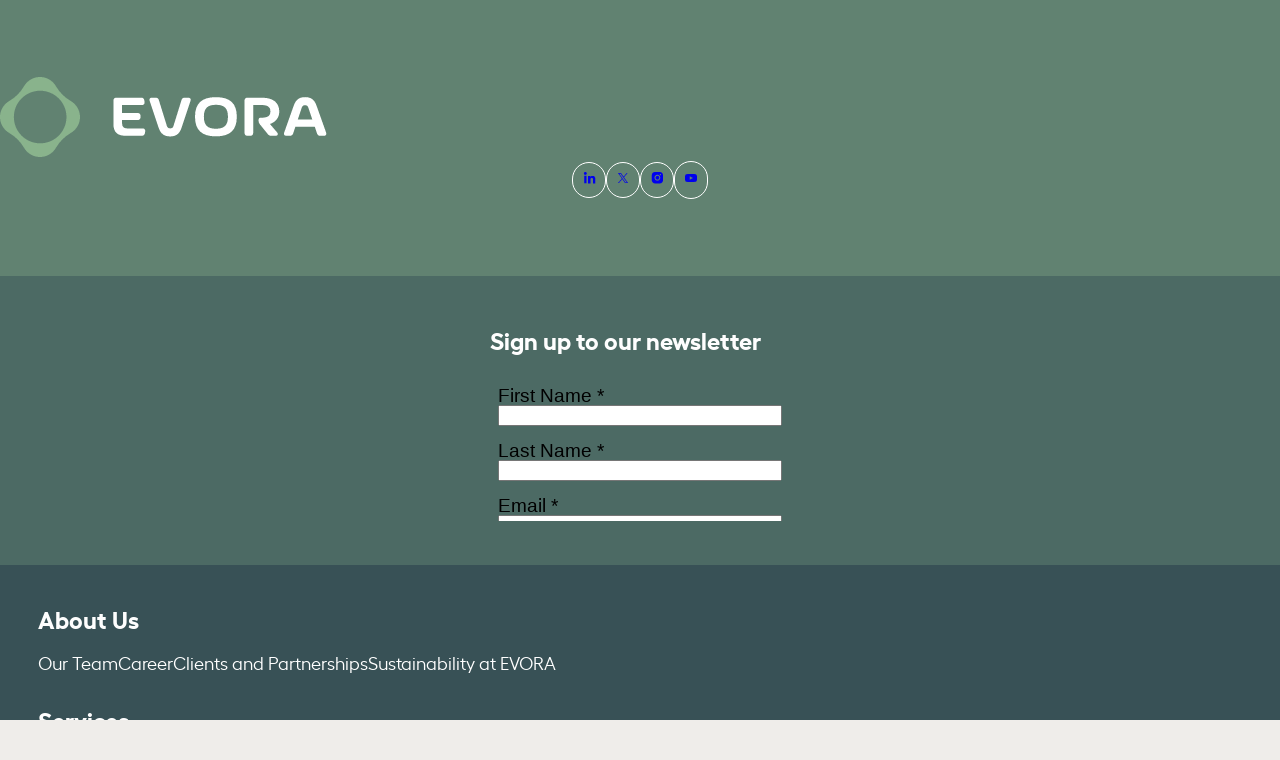

--- FILE ---
content_type: text/html; charset=UTF-8
request_url: https://evoraglobal.com/tag/staff/
body_size: 12717
content:
<!doctype html>
<!--[if lt IE 7]><html class="no-js ie ie6 lt-ie9 lt-ie8 lt-ie7" lang="en-US"><![endif]-->
<!--[if IE 7]><html class="no-js ie ie7 lt-ie9 lt-ie8" lang="en-US"><![endif]-->
<!--[if IE 8]> <html class="no-js ie ie8 lt-ie9" lang="en-US"><![endif]-->
<!--[if gt IE 8]><!-->
<html class="no-js" lang="en-US" data-lang=""><!--<![endif]-->
    <head>
                        <!-- Google Tag Manager -->
<script>(function(w,d,s,l,i){w[l]=w[l]||[];w[l].push({'gtm.start':
            new Date().getTime(),event:'gtm.js'});var f=d.getElementsByTagName(s)[0],
        j=d.createElement(s),dl=l!='dataLayer'?'&l='+l:'';j.async=true;j.src=
        'https://www.googletagmanager.com/gtm.js?id='+i+dl;f.parentNode.insertBefore(j,f);
    })(window,document,'script','dataLayer','GTM-5ML7B5K');</script>
<!-- End Google Tag Manager -->
        <meta charset="UTF-8"/>
    <meta name="description" content="Turning Real Asset Sustainability into Opportunities">
    <meta http-equiv="Content-Type" content="text/html; charset=UTF-8"/>
    <meta http-equiv="X-UA-Compatible" content="IE=edge">
    <meta name="viewport" content="width=device-width, initial-scale=1.0">
    <link rel="pingback" href="https://evoraglobal.com/wp/xmlrpc.php"/>
    <title>Tag: staff &#x2d; Evora Global Limited</title>
	<style>img:is([sizes="auto" i], [sizes^="auto," i]) { contain-intrinsic-size: 3000px 1500px }</style>
	
<!-- The SEO Framework by Sybre Waaijer -->
<meta name="robots" content="max-snippet:-1,max-image-preview:large,max-video-preview:-1" />
<link rel="canonical" href="https:///tag/staff/" />
<meta property="og:type" content="website" />
<meta property="og:locale" content="en_US" />
<meta property="og:site_name" content="Evora Global Limited" />
<meta property="og:title" content="Tag: staff" />
<meta property="og:url" content="https:///tag/staff/" />
<meta property="og:image" content="https://evoraglobal.com/app/uploads/2023/05/cropped-android-chrome-512x512-1.png" />
<meta property="og:image:width" content="512" />
<meta property="og:image:height" content="512" />
<meta name="twitter:card" content="summary_large_image" />
<meta name="twitter:title" content="Tag: staff" />
<meta name="twitter:image" content="https://evoraglobal.com/app/uploads/2023/05/cropped-android-chrome-512x512-1.png" />
<script type="application/ld+json">{"@context":"https://schema.org","@graph":[{"@type":"WebSite","@id":"https://evoraglobal.com/#/schema/WebSite","url":"https://evoraglobal.com/","name":"Evora Global Limited","description":"Turning Real Asset Sustainability into Opportunities","inLanguage":"en-US","potentialAction":{"@type":"SearchAction","target":{"@type":"EntryPoint","urlTemplate":"https://evoraglobal.com/search/{search_term_string}/"},"query-input":"required name=search_term_string"},"publisher":{"@type":"Organization","@id":"https://evoraglobal.com/#/schema/Organization","name":"Evora Global Limited","url":"https://evoraglobal.com/","logo":{"@type":"ImageObject","url":"https://evoraglobal.com/app/uploads/2023/05/cropped-android-chrome-512x512-1.png","contentUrl":"https://evoraglobal.com/app/uploads/2023/05/cropped-android-chrome-512x512-1.png","width":512,"height":512,"contentSize":"11680"}}},{"@type":"CollectionPage","@id":"https:///tag/staff/","url":"https:///tag/staff/","name":"Tag: staff &#x2d; Evora Global Limited","inLanguage":"en-US","isPartOf":{"@id":"https://evoraglobal.com/#/schema/WebSite"},"breadcrumb":{"@type":"BreadcrumbList","@id":"https://evoraglobal.com/#/schema/BreadcrumbList","itemListElement":[{"@type":"ListItem","position":1,"item":"https://evoraglobal.com/","name":"Evora Global Limited"},{"@type":"ListItem","position":2,"name":"Tag: staff"}]}}]}</script>
<!-- / The SEO Framework by Sybre Waaijer | 3.27ms meta | 1.06ms boot -->

<style>:root{--font-family-base:"Hellix",sans-serif;--font-family-heading:"Hellix",sans-serif;--font-weight-regular:400;--font-weight-bold:700;--font-size:1.125rem;--font-size-h1:4rem;--font-size-h1-mobile:2.5rem;--font-size-h2:3rem;--font-size-h2-mobile:2.5rem;--font-size-h3:1.5rem;--font-size-h3-mobile:1.25rem;--font-size-h4:1.3125rem;--font-size-h4-mobile:1.125rem;--font-size-ingress:1.875rem;--font-size-ingress-mobile:1.5rem;--font-size-quote:1.875rem;--font-size-quote-mobile:1.5rem;--font-size-body:1.125rem;--font-size-pretitle:0.875rem;--font-size-button:1rem;--line-height:1.667;--line-height-h1:0.95;--line-height-h2:0.938;--line-height-h3:1.333;--line-height-h4:1.143;--line-height-ingress:1.2;--line-height-quote:1.2;--line-height-body:1.667;--line-height-pretitle:1.857;--line-height-button:1.625;--letter-spacing-none:0;--letter-spacing-h1:0;--letter-spacing-h2:0;--letter-spacing-pretitle:0.01em;--type-baseline:1.667;--type-baseline-rem:1.667rem}@font-face{font-display:swap;font-family:Hellix;font-style:normal;font-weight:400;src:url(/app/themes/evoraglobal/dist/fonts/../fonts/hellix-regular-webfont.woff2) format("woff2")}@font-face{font-display:swap;font-family:Hellix;font-style:normal;font-weight:700;src:url(/app/themes/evoraglobal/dist/fonts/../fonts/hellix-bold-webfont.woff2) format("woff2")}.text-center{text-align:center}</style><style id='classic-theme-styles-inline-css' type='text/css'>
/*! This file is auto-generated */
.wp-block-button__link{color:#fff;background-color:#32373c;border-radius:9999px;box-shadow:none;text-decoration:none;padding:calc(.667em + 2px) calc(1.333em + 2px);font-size:1.125em}.wp-block-file__button{background:#32373c;color:#fff;text-decoration:none}
</style>
<link rel="stylesheet" href="/app/themes/evoraglobal/dist/./css/Author/author-css.0a43cc3638567de58c81.css" media="print" onload='this.media="all"'><link rel="stylesheet" href="/app/themes/evoraglobal/dist/./css/Icon/icon-css.5785dc21038077737fb0.css" media="print" onload='this.media="all"'><script defer src="/app/themes/evoraglobal/dist/./js/Navigation/navigation-js.ebd4686b9483d36725b1.js"></script><style>:root{--color-black:#171330;--color-black-20:rgba(23,19,48,.2);--color-white:#fff;--color-transparent:transparent;--color-green-500:#89b38c;--color-green-500-25:rgba(137,179,140,.25);--color-green-500-50:rgba(137,179,140,.5);--color-green-700:#385156;--color-orange-500:#ce6d2b;--color-sand-500:#d6d1c0;--color-sand-200:#efedea;--body-background:var(--color-sand-200);--text-color:var(--color-green-700);--link-color:var(--color-orange-500);--selection-background:var(--color-green-700);--selection-color:var(--color-white);--logo-secondary:var(--color-green-500);--logo-primary:var(--color-white);--shadow-box:0 4px 4px var(--color-black-20);--shadow-side:0 0 10px var(--color-black-20);--transition-fast:all 0.15s cubic-bezier(.76,0,.24,1);--transition-slow:all 1s cubic-bezier(.19,1,.22,1);--transition-start:entry 0%;--transition-end:entry-crossing 90%;--transition-pos-y:2rem;--transition-scale:1;--maxwidth-sm:45rem;--maxwidth-md:60rem;--maxwidth-lg:90rem;--maxwidth-full:128rem}html{scroll-behavior:smooth}body{-webkit-font-smoothing:antialiased;background:var(--body-background);color:var(--text-color);font-family:var(--font-family-base);font-size:var(--font-size);font-weight:var(--font-weight-regular);margin:0;& .color-scheme-sand-forest{--section-background:var(--color-sand-500);--text-color:var(--color-green-700);--pretitle-color:var(--color-green-500);--list-color:var(--text-color);--heading-color:var(--color-green-700);--selection-background:var(--heading-color);--selection-color:var(--section-background);--link-color:var(--color-green-500);--link-color-hover:var(--color-green-700);--section-overlay-color:var(--section-background);--block-overlay-opacity:10%}& .color-scheme-dark-sand{--section-background:var(--color-black);--text-color:var(--color-sand-500);--pretitle-color:var(--color-green-500);--list-color:var(--text-color);--heading-color:var(--color-sand-500);--selection-background:var(--heading-color);--selection-color:var(--section-background);--section-overlay-color:var(--section-background);--block-overlay-color:#000;--block-overlay-opacity:25%}& .color-scheme-forest-light{--section-background:var(--color-green-700);--text-color:var(--color-sand-500);--pretitle-color:var(--color-green-500);--list-color:var(--text-color);--heading-color:var(--color-sand-500);--link-color:var(--color-green-500);--selection-background:var(--heading-color);--selection-color:var(--section-background);--button-background:var(--color-green-500);--button-background-hover:var(--color-sand-500);--button-color-hover:var(--color-green-700);--section-overlay-color:var(--section-background)}& .color-scheme-foliage-light{--section-background:var(--color-green-500);--text-color:var(--color-white);--pretitle-color:var(--color-white);--list-color:var(--text-color);--heading-color:var(--color-green-700);--link-color:var(--color-green-700);--selection-background:var(--heading-color);--selection-color:var(--section-background);--button-background-hover:var(--color-white);--button-color-hover:var(--color-green-700);--section-overlay-color:var(--section-background)}& .color-scheme-light-foliage{--section-background:var(--color-white);--text-color:var(--color-green-700);--pretitle-color:var(--color-green-500);--list-color:var(--text-color);--heading-color:var(--color-sand-500);--selection-background:var(--heading-color);--selection-color:var(--section-background);--section-overlay-color:var(--section-background)}}.layout{box-shadow:var(--shadow-side);margin-left:auto;margin-right:auto;max-width:var(--maxwidth-full);overflow:clip}.hidden{display:none!important}.mx-auto{margin-inline:auto}.max-w-sm{max-width:var(--maxwidth-sm)}.max-w-md{max-width:var(--maxwidth-md)}.max-w-lg{max-width:var(--maxwidth-lg)}::selection{background-color:var(--selection-background);color:var(--selection-color)}@keyframes popupIn{0%{opacity:0;transform:translateY(30%)}}@keyframes popupOut{to{opacity:0;transform:translateX(-3%)}}@keyframes fadeIn{0%{opacity:.1}to{opacity:1}}@keyframes fadeInTransform{0%{opacity:.1;transform:perspective(1px) translateY(var(--transition-pos-y)) scale(var(--transition-scale))}to{opacity:1;transform:perspective(1px) translateY(0) scale(1)}}.note{opacity:.5;position:absolute;right:1rem;text-align:right;top:1rem;z-index:1000}</style><style>:root{--button-padding-x:2.25rem;--button-padding-y:1.25rem;--button-margin:1.5rem 0 0;--button-padding-inline:clamp(2.25rem,3vw,2.25rem);--button-padding-block:clamp(1.25rem,3vw,1.25rem);--button-size:clamp(1.125rem,3vw,1.25rem);--button-gap:0.7rem;--button-font-family:var(--font-family-heading);--button-font-transform:initial;--button-font-weight:var(--font-weight-bold);--button-transition-duration:200ms;--button-border-color:var(--color-black);--button-border-opacity:1;--button-border-width:0;--button-border-radius:clamp(2.25rem,4vw,2.25rem);--button-background:var(--color-green-700);--button-background-hover:var(--color-green-500);--button-color:var(--color-white);--button-color-hover:var(--color-white);--button-align-horizontal:flex-start;--button-letter-spacing:0.6px;--button-padding-large:20px 36px;--button-padding-small:10px 36px 12px}.gform_button,.navigation .btn,.section .btn{align-items:center;-webkit-appearance:none;background:var(--button-background);border:var(--button-border-width) solid var(--button-border-color);border-radius:var(--button-border-radius);color:var(--button-color);cursor:pointer;display:flex;font-family:var(--button-font-family);font-size:var(--button-size);font-weight:var(--button-font-weight);gap:var(--button-gap);justify-content:center;letter-spacing:var(--button-letter-spacing);line-height:1!important;margin:var(--button-margin);padding:var(--button-padding-block) var(--button-padding-inline) calc(var(--button-padding-block)*1.2);position:relative;text-align:center;text-decoration:none;text-transform:var(--button-font-transform);transform:translateZ(0);transition:all var(--button-transition-duration);&[disabled]{opacity:.5}& a{color:var(--button-color);text-decoration:none}&:not([disabled]):hover{background:var(--button-background-hover);color:var(--button-color-hover);position:relative;& a{color:var(--button-color-hover)}}&.btn-large{padding:var(--button-padding-large)}&.btn-small{font-size:calc(var(--font-size)*.8);padding:var(--button-padding-small)}&.btn-forest{--button-background:var(--color-green-700);--button-background-hover:var(--color-green-500)}&.btn-foliage{--button-background:var(--color-green-500);--button-background-hover:var(--color-green-700)}}.cmp-button{display:flex;justify-content:var(--button-align-horizontal,flex-start)}</style><style>:root{--heading-color:var(--color-green-700)}.h1,.h2,.h3,.h4,.h5,.h6,body .editor-styles-wrapper .h1,body .editor-styles-wrapper .h2,body .editor-styles-wrapper .h3,body .editor-styles-wrapper .h4,body .editor-styles-wrapper .h5,body .editor-styles-wrapper .h6,body .editor-styles-wrapper h1,body .editor-styles-wrapper h2,body .editor-styles-wrapper h3,body .editor-styles-wrapper h4,body .editor-styles-wrapper h5,body .editor-styles-wrapper h6,h1,h2,h3,h4,h5,h6{animation:fadeInTransform ease-in-out forwards;color:var(--heading-color);font-family:var(--font-family-heading);font-weight:var(--font-weight-bold);letter-spacing:var(--letter-spacing-none);line-height:1;margin:0 0 1rem;overflow-wrap:break-word;transform:translateY(-5%);word-break:break-word;animation-timeline:view();animation-range:var(--transition-start) var(--transition-end)}.h1,body .editor-styles-wrapper .h1,body .editor-styles-wrapper h1,h1{font-size:clamp(var(--font-size-h1-mobile),7vw,var(--font-size-h1));letter-spacing:var(--letter-spacing-h1);line-height:var(--line-height-h1);margin-bottom:1.5rem}.h2,body .editor-styles-wrapper .h2,body .editor-styles-wrapper h2,h2{font-size:clamp(var(--font-size-h2-mobile),5vw,var(--font-size-h2));letter-spacing:var(--letter-spacing-h2);line-height:var(--line-height-h2);margin-bottom:2rem}.h3,body .editor-styles-wrapper .h3,body .editor-styles-wrapper h3,h3{font-size:clamp(var(--font-size-h3-mobile),4vw,var(--font-size-h3));letter-spacing:var(--letter-spacing-none);line-height:var(--line-height-h3);p:not(.pretitle)+&{margin-top:4rem}p.pretitle+&{margin-top:-1rem}}.h4,body .editor-styles-wrapper .h4,body .editor-styles-wrapper h4,h4{font-size:clamp(var(--font-size-h4-mobile),4vw,var(--font-size-h4));letter-spacing:var(--letter-spacing-none);line-height:var(--line-height-h4);p:not(.pretitle)+&{margin-top:2rem}}.h5,body .editor-styles-wrapper .h5,body .editor-styles-wrapper h5,h5{font-size:1.5rem;letter-spacing:var(--letter-spacing-none);line-height:1.2}.h6,body .editor-styles-wrapper .h6,body .editor-styles-wrapper h6,h6{font-size:clamp(1rem,4vw,1rem);letter-spacing:var(--letter-spacing-none);line-height:1.2}</style><style>:root{--navigation-padding:1rem;--navigation-background:var(--color-black);--navigation-background-menu:var(--color-black-20);--navigation-color:var(--color-white);--navigation-link-color:var(--color-white);--navigation-font-weight:var(--font-weight-regular);--navigation-menu-list-gap:0rem}@media (min-width:1200px){:root{--navigation-menu-list-gap:0.75rem}}@media (min-width:1400px){:root{--navigation-menu-list-gap:1rem}}.header{font-weight:var(--navigation-font-weight);max-width:var(--maxwidth-full);padding-block:var(--navigation-padding);position:fixed;transition:transform .3s ease-in-out,background-color 50ms ease-in-out,padding .3s ease-in-out;width:100%;z-index:20;&.active{background:var(--navigation-background);height:100%;overflow:scroll;z-index:100}}.header-up{background:var(--navigation-background-menu);padding-bottom:.5rem;padding-top:.5rem}.header-down,.header-up{backdrop-filter:blur(.75rem)}.header-down{--navigation-color:var(--color-white);color:var(--text-color);opacity:1;top:0}.navigation{color:var(--navigation-color);display:flex;flex-direction:column;justify-content:space-between;padding-left:var(--navigation-padding);padding-right:var(--navigation-padding);position:relative;width:calc(100% - var(--navigation-padding)*2);grid-gap:2rem;gap:2rem;overflow:clip;.active &{padding-bottom:2rem}@media (min-width:1200px){overflow:visible;padding-left:var(--padding-x);padding-right:var(--padding-x);width:calc(100% - var(--padding-x)*2)}}.navigation-menu{align-items:center;display:flex;flex:0 1 100%;gap:4rem;justify-content:space-between;position:relative;@media (min-width:1200px){gap:0}&.active{align-items:flex-start;flex-wrap:wrap;justify-content:flex-start}}.navigation-menu-sub{margin-left:.5rem;padding:.5rem 1rem 2rem;width:max-content;@media (min-width:1200px){background:var(--color-grey-100);box-shadow:var(--shadow-large);color:var(--color-blue-500);display:none;margin-left:0;padding-bottom:1rem;padding-left:1rem;padding-right:1rem;padding-top:1rem;position:absolute;top:3rem;& .navigation-menu-item{display:flex;gap:.35rem;width:100%}}& .navigation-menu-link{transition:none}& .navigation-menu-link span{font-size:.75rem!important;font-weight:400}}.navigation-menu-item{display:none;position:relative;.active &{display:block;order:1;width:100%}@media (min-width:1200px){display:flex}&:hover>.navigation-menu-link{transition:none}&:hover>.navigation-menu-sub{backdrop-filter:blur(2.75rem);background:var(--navigation-background);display:block}}.navigation-menu-block{margin-left:.5rem}.navigation-logo{color:var(--color-white);max-width:clamp(120px,12vw,200px);& a{color:var(--color-white);display:block}.logo{display:grid}& svg{height:auto;width:100%}}.navigation-toggle{align-items:center;appearance:none;background:transparent;border:0;color:var(--navigation-color);display:flex;flex-direction:column;font-family:var(--font-family-base);justify-content:center;margin-left:auto;padding:0;.active &{top:.25rem}& svg,.active &{position:relative}& svg{height:auto;max-width:20px;width:100%}@media (min-width:1200px){display:none}}.navigation-menu-group{gap:1.5rem}.navigation-menu-list{align-items:center;display:flex;flex-wrap:wrap;gap:1rem;justify-content:space-between;list-style-type:none;margin:auto 0;padding:0;@media (min-width:1200px){&:not(.navigation-menu-extra){gap:0!important}}}.navigation-menu-extra{margin-top:2rem;@media (min-width:1200px){margin-bottom:0;margin-top:0}}.navigation-menu-link{align-items:center;color:var(--navigation-link-color);display:flex;justify-content:flex-start;letter-spacing:1.5px;margin:0!important;padding:.5rem var(--navigation-menu-list-gap);position:relative;scroll-behavior:smooth;text-decoration:none;transition:var(--transition-fast);width:auto!important;z-index:5;@media (min-width:1200px){justify-content:center;padding:var(--navigation-padding) var(--navigation-menu-list-gap)}&:not([href]):not(.icon){cursor:default}&.current-menu-parent,&:hover,&[href].current-menu-ancestor,&[href].current-menu-item,&[href].current-menu-parent{opacity:.7}&.icon{cursor:pointer;&:hover{--navigation-background:transparent}}}.navigation-icons{display:none;.active &{display:block}& .social-media-icon{--icon-size:1.75rem}}</style><style>:root{--section-background:transparent;--section-border-color:var(--color-black);--section-overlay-opacity:100%}.section{color:var(--text-color);object-fit:cover;overflow:clip;position:relative;z-index:0;& &{padding-bottom:0;padding-top:0;& .wrapper{margin-left:0;margin-right:0}}}.section-border{border-bottom:2px solid var(--text-color)}.section-background{background:var(--section-background);inset:0;position:absolute;z-index:-2}.section-background-image{height:100%;opacity:var(--section-background-opacity,1);position:relative;z-index:-2;& img{border-radius:0!important;height:100%!important;object-fit:var(--section-background-fit,cover);width:100%}}.section-background-overlay{background:radial-gradient(var(--section-overlay-direction) in oklch,var(--section-overlay-color) 30%,transparent 100%);inset:0;mix-blend-mode:hard-light;opacity:var(--section-overlay-opacity);position:absolute;z-index:-1}</style><link href="https://evoraglobal.com/app/themes/evoraglobal/dist/fonts/hellix-regular-webfont.woff2" rel="preload" as="font" type="font/woff2" crossorigin="anonymous"><link href="https://evoraglobal.com/app/themes/evoraglobal/dist/fonts/hellix-bold-webfont.woff2" rel="preload" as="font" type="font/woff2" crossorigin="anonymous"><style>:root{--form-padding-x:0.75rem;--form-padding-y:0.75rem;--form-max-width:600px;--form-border-radius:8px;--form-color-warning:#c02b0a}.gform_wrapper{& ::marker{color:var(--form-color-warning)!important}& :before{display:none!important}& .gfield_validation_message,& .gform_validation_errors{background:var(--section-background)!important;color:var(--form-color-warning)!important}& .gfield_error_label,& .gform_submission_error,& .gform_validation_error_link{color:var(--form-color-warning)!important}}.gform_wrapper form{margin-inline:auto;max-width:var(--form-max-width);width:100%;& .gfield_required_text{display:none!important}& label{font-size:.8125rem!important;font-weight:700!important;letter-spacing:1px!important;line-height:1.4!important;margin-bottom:.25rem!important}& input[type=email],& input[type=number],& input[type=tel],& input[type=text],& select,& textarea{align-items:stretch;border:0;border-radius:var(--form-border-radius);height:auto;line-height:1.5;padding:var(--form-padding-y) var(--form-padding-x);&::placeholder{font-weight:var(--button-font-weight);opacity:.5}}}</style><style>.icon-favicon{color:var(--color-black);@media (prefers-color-scheme:dark){color:var(--color-white)}}.social-icons{margin-bottom:2rem;position:relative;@media (min-width:1024px){position:absolute;transform:translateX(-7rem) translateY(-5rem)}}.social-icons-items{display:flex;gap:1rem;@media (min-width:1024px){display:grid;grid-template-columns:repeat(1,1fr)}}.social-icons-item{aspect-ratio:1;border:1px solid;border-radius:2rem;display:grid;place-content:center;width:2rem;@media (min-width:1024px){border-radius:3rem;width:3rem}& a{height:32px;width:32px}& svg{height:100%;width:100%}}</style><style>:root{--media-border-radius:0.5rem}iframe,img,video{.content &{border-radius:var(--media-border-radius);image-rendering:crisp-edges}}img,video{.content &{animation:fadeIn ease-in-out forwards;animation-timeline:view();animation-range:var(--transition-start) var(--transition-end);display:block;height:auto;max-width:100%}.block-editor__container &{border:0;&.h-full{height:100%}}}.image,.video{align-items:center;display:grid;flex:1 1 0;grid-template-areas:"a";margin-inline:auto;position:relative;& iframe,& img,& video{object-fit:cover;width:100%}.image-wrapper{grid-area:a;height:100%;position:relative}}.media-fit-contain{& img{object-fit:contain;width:auto}}.media-fit-cover{& iframe,& img,& video{height:100%;object-fit:cover;@media (min-width:768px){border-radius:0}}}.media-content{margin-bottom:3rem}.media-content-text{margin-left:auto;margin-right:auto;max-width:var(--maxwidth-md)}</style><style>ol:not(.no-symbol),ul:not(.no-symbol){.content &{counter-reset:lists-counter;list-style-type:none;margin-bottom:2rem;padding-left:1rem;& ul{margin-bottom:0;margin-top:.5rem}& li{line-height:1.5;margin-left:1rem;position:relative;&:not(:last-child){margin-bottom:calc(var(--type-baseline-rem)*1.5/2)}&:before{background:var(--list-color);clip-path:path("M7.562 12.908L13.958 6.512L13.25 5.804L7.562 11.492L4.712 8.642L4.004 9.35L7.562 12.908ZM9.003 18C7.759 18 6.589 17.764 5.493 17.292C4.39767 16.8193 3.44467 16.178 2.634 15.368C1.82333 14.558 1.18167 13.606 0.709 12.512C0.236333 11.418 0 10.2483 0 9.003C0 7.75767 0.236 6.58767 0.708 5.493C1.18 4.39833 1.82133 3.44533 2.632 2.634C3.44267 1.82267 4.39466 1.181 5.488 0.709001C6.58133 0.237001 7.751 0.000668075 8.997 1.40845e-06C10.243 -0.000665258 11.413 0.235335 12.507 0.708001C13.601 1.18067 14.554 1.822 15.366 2.632C16.178 3.442 16.8197 4.394 17.291 5.488C17.7623 6.582 17.9987 7.75167 18 8.997C18.0013 10.2423 17.7653 11.4123 17.292 12.507C16.8187 13.6017 16.1773 14.5547 15.368 15.366C14.5587 16.1773 13.6067 16.819 12.512 17.291C11.4173 17.763 10.2477 17.9993 9.003 18Z");content:"";display:block;height:20px;left:-2rem;position:absolute;top:5px;width:20px}}}}ol:not(.no-symbol){& ol{margin-top:1rem}& li{@apply transition-all;&:before{background:none!important;clip-path:none!important;content:counter(lists-counter,decimal-leading-zero)!important;counter-increment:lists-counter;font-size:.8rem;left:-28px!important;top:3px!important}}}</style><style>:root{--padding-x:max(1.875rem,8%);--padding-y:4rem}@media (min-width:1024px){:root{--padding-x:max(1.875rem,6%);--padding-y:5rem}}@media (min-width:1600px){:root{--padding-y:8rem}}.padding{padding-bottom:var(--padding-y);padding-top:var(--padding-y)}.padding-small{padding-bottom:calc(var(--padding-y)/2);padding-top:calc(var(--padding-y)/2)}.padding-none{padding:0}</style><style>p{&,.editor-styles-wrapper &{animation:fadeInTransform ease-in-out forwards;color:var(--text-color);font-size:var(--font-size);line-height:var(--line-height);margin-top:0;text-wrap:pretty;word-break:break-word;animation-timeline:view();animation-range:var(--transition-start) var(--transition-end);&:empty{display:none}&:not(:last-child){margin-bottom:calc(var(--type-baseline-rem)*1.25)}}}.ingress{&,.editor-styles-wrapper &{font-size:clamp(var(--font-size-ingress-mobile),4vw,var(--font-size-ingress));font-weight:var(--font-weight-regular);line-height:var(--line-height-ingress)}}.pretitle{&,.editor-styles-wrapper &{color:var(--pretitle-color);font-size:var(--font-size-pretitle);font-weight:var(--font-weight-bold);letter-spacing:var(--letter-spacing-pretitle);line-height:var(--line-height-pretitle);margin-bottom:clamp(.5rem,4vw,1.25rem)!important;margin-top:clamp(1.5rem,4vw,2rem);text-transform:uppercase;&+h4{margin-top:-.5rem}}}blockquote{&,.editor-styles-wrapper &{font-size:clamp(var(--font-size-quote-mobile),4vw,var(--font-size-quote));font-weight:var(--font-weight-regular);line-height:var(--line-height-quote);margin-left:auto;margin-right:auto}}cite{&,.editor-styles-wrapper &{--cite-scale:1.5;display:inline-block;font-size:clamp(calc(var(--font-size-quote-mobile)/var(--cite-scale)),4vw,calc(var(--font-size-quote)/var(--cite-scale)));font-weight:var(--font-weight-regular);line-height:var(--line-height-quote);text-align:right;width:100%}}</style><style>:root{--section-background:transparent;--section-border-color:var(--color-black);--section-overlay-opacity:100%}.section{color:var(--text-color);object-fit:cover;overflow:clip;position:relative;z-index:0;& &{padding-bottom:0;padding-top:0;& .wrapper{margin-left:0;margin-right:0}}}.section-border{border-bottom:2px solid var(--text-color)}.section-background{background:var(--section-background);inset:0;position:absolute;z-index:-2}.section-background-image{height:100%;opacity:var(--section-background-opacity,1);position:relative;z-index:-2;& img{border-radius:0!important;height:100%!important;object-fit:var(--section-background-fit,cover);width:100%}}.section-background-overlay{background:radial-gradient(var(--section-overlay-direction) in oklch,var(--section-overlay-color) 30%,transparent 100%);inset:0;mix-blend-mode:hard-light;opacity:var(--section-overlay-opacity);position:absolute;z-index:-1}</style><style>.svg-w-full{& svg{stroke-dasharray:1;stroke-dashoffset:1;&:not(.size-initial){height:auto;width:100%}&.is-visible{animation:dash .6s linear forwards}&.animation-long.is-visible{animation:dash 1.4s linear forwards}}}@keyframes dash{to{stroke-dashoffset:0}}</style><style>:root{--table-padding:0.25rem}.content table{margin-bottom:1rem;margin-top:1rem}.content table td{border:1px solid var(--text-color);padding:var(--table-padding)}</style><style>.wrapper{--wrapper-width:90rem;--wrapper:clamp(14rem,calc(100% - var(--padding-x)*2),var(--wrapper-width));margin-left:auto;margin-right:auto;width:var(--wrapper)}.wrapper-none{width:100%}</style><link rel="icon" href="/app/uploads/2023/05/cropped-android-chrome-512x512-1-150x150.png" sizes="32x32">
<link rel="icon" href="/app/uploads/2023/05/cropped-android-chrome-512x512-1-300x300.png" sizes="192x192">
<link rel="apple-touch-icon" href="/app/uploads/2023/05/cropped-android-chrome-512x512-1-300x300.png">
<meta name="msapplication-TileImage" content="/app/uploads/2023/05/cropped-android-chrome-512x512-1-300x300.png">

    </head>

<body class="archive tag tag-staff tag-325 wp-theme-evoraglobal " itemscope itemtype="https://schema.org/WebPage">
                        <!-- Google Tag Manager (noscript) -->
<noscript><iframe src="https://www.googletagmanager.com/ns.html?id=GTM-5ML7B5K"
                  height="0" width="0" style="display:none;visibility:hidden"></iframe></noscript>
<!-- End Google Tag Manager (noscript) -->
    
    <div class="layout">

                                <header class="header" itemscope itemtype="https://schema.org/WPHeader">
                                                                <nav class="navigation">
        <div class="navigation-menu">
                <div class="navigation-logo">
            <a class="no-underline" aria-label="EvoraGlobal logo" href="https://evoraglobal.com"><div class="logo">
    <svg width="327" height="80" viewBox="0 0 327 80" fill="none" xmlns="http://www.w3.org/2000/svg">
  <path d="M113.472 47.3817V23.5309C113.472 21.7454 114.511 20.7061 116.35 20.7061H141.266C143.025 20.7061 144.038 21.6388 144.304 23.3177L144.571 24.9966C144.837 26.9686 143.851 28.0346 141.906 28.0346H122.079V35.9759H137.616C139.454 35.9759 140.494 37.0153 140.494 38.8007V40.2131C140.494 41.9986 139.454 43.0379 137.616 43.0379H122.106V46.5289C122.106 49.8067 123.811 51.4323 127.596 51.4323H142.492C144.438 51.4323 145.424 52.5249 145.157 54.4703L144.891 56.1492C144.624 57.828 143.612 58.7608 141.853 58.7608H125.357C117.629 58.8141 113.472 55.1632 113.472 47.3817Z" fill="var(--logo-primary)"/>
  <path d="M158.828 51.2458L149.687 23.904C149.021 21.8787 149.954 20.6795 152.059 20.6795H155.603C157.255 20.6795 158.321 21.399 158.828 23.0246L166.902 49.0072C167.462 50.7927 168.741 51.4056 170.18 51.4056C171.619 51.4056 172.898 50.8194 173.458 49.0072L181.533 23.0246C182.039 21.399 183.078 20.6795 184.73 20.6795H188.115C190.22 20.6795 191.153 21.8787 190.487 23.904L181.346 51.2458C179.188 57.7747 174.924 59.427 170.154 59.427C165.41 59.4003 160.986 57.7747 158.828 51.2458Z" fill="var(--logo-primary)"/>
  <path d="M227.955 39.7601C227.955 31.3657 224.464 27.7948 215.937 27.7948C207.409 27.7948 203.865 31.3924 203.865 39.7601C203.865 48.1279 207.409 51.7521 215.937 51.7521C224.464 51.7521 227.955 48.1279 227.955 39.7601ZM195.017 39.7601C195.017 26.409 201.706 20.1465 215.937 20.1465C230.114 20.1465 236.803 26.409 236.803 39.7601C236.803 53.1112 230.114 59.3737 215.937 59.3737C201.733 59.3471 195.017 53.0846 195.017 39.7601Z" fill="var(--logo-primary)"/>
  <path d="M277.016 55.323C278.562 57.1618 277.789 58.8141 275.364 58.8141H271.313C269.821 58.8141 268.835 58.3344 267.822 57.1352L259.961 47.435C259.135 46.449 258.575 44.9833 258.575 43.7308V42.7981C258.575 41.3857 259.401 40.7195 260.893 40.7195H261.506C267.982 40.7195 270.407 38.5875 270.407 34.4037C270.407 30.2198 267.982 28.0346 261.506 28.0346H253.192V55.9626C253.192 57.7481 252.153 58.7874 250.314 58.7874H247.436C245.624 58.7874 244.558 57.7481 244.558 55.9626V23.5309C244.558 21.7454 245.597 20.7061 247.436 20.7061H262.039C273.605 20.7061 279.255 26.0892 279.255 34.4303C279.255 40.3197 276.163 44.5569 270.514 46.7954L269.954 47.0086L277.016 55.323Z" fill="var(--logo-primary)"/>
  <path d="M312.326 42.4783L308.328 30.5662C307.769 28.8873 306.49 28.1678 305.051 28.1678C303.611 28.1678 302.332 28.8873 301.773 30.5662L297.775 42.4783H312.326ZM323.785 58.8141H320.294C318.641 58.8141 317.522 58.0412 317.016 56.469L314.804 49.8334H295.324L293.112 56.469C292.605 58.0412 291.513 58.8141 289.834 58.8141H286.503C284.398 58.8141 283.465 57.5616 284.184 55.5362L293.858 28.3011C296.176 21.7721 300.28 20.1199 305.051 20.1199C309.821 20.1199 314.085 21.7454 316.403 28.3011L326.103 55.5362C326.823 57.5616 325.89 58.8141 323.785 58.8141Z" fill="var(--logo-primary)"/>
  <path d="M73.3646 25.8761C72.5651 25.2099 71.7124 24.5969 70.8329 24.0906C64.6237 20.4664 59.4805 15.3231 55.8562 9.11392C55.3499 8.23451 54.7636 7.38175 54.0708 6.58228C50.4465 2.23851 45.2499 0 40.0001 0C34.7502 0 29.5537 2.23851 25.9028 6.60893C25.2366 7.40839 24.6236 8.26116 24.1173 9.14057C20.4931 15.3498 15.3498 20.493 9.1406 24.1173C8.26118 24.6236 7.40841 25.2099 6.60894 25.9027C2.23851 29.5536 0 34.7502 0 40C0 45.2498 2.23851 50.4464 6.60894 54.0973C7.40841 54.7635 8.26118 55.3764 9.1406 55.8827C15.3498 59.507 20.4931 64.6502 24.1173 70.8594C24.6236 71.7388 25.2099 72.5916 25.9028 73.3911C29.5537 77.7615 34.7502 80 40.0001 80C45.2499 80 50.4465 77.7615 54.0974 73.3911C54.7636 72.5916 55.3766 71.7388 55.8829 70.8594C59.5071 64.6502 64.6504 59.507 70.8596 55.8827C71.739 55.3764 72.5918 54.7901 73.3913 54.0973C77.7617 50.4464 80.0002 45.2498 80.0002 40C79.9735 34.7235 77.7084 29.527 73.3646 25.8761ZM40.16 66.3291C25.6363 66.3291 13.8575 54.5503 13.8575 40.0266C13.8575 25.503 25.6363 13.7242 40.16 13.7242C54.6837 13.7242 66.4625 25.503 66.4625 40.0266C66.4625 54.5503 54.6837 66.3291 40.16 66.3291Z" fill="var(--logo-secondary)"/>
</svg>

</div>
</a>
        </div>

                <div class="navigation-menu-item navigation-menu-group">
            <ul class="navigation-menu-list no-symbol navigation-menu-main">
            <li class="navigation-menu-item">
    <a class="navigation-menu-link no-underline menu-item menu-item-type-post_type menu-item-object-page menu-item-has-children menu-item-3106"
       href="https://evoraglobal.com/services/"        target="_self">Services<span class="navigation-menu-block"><svg width="12" height="8" viewBox="0 0 12 8" fill="none" xmlns="http://www.w3.org/2000/svg">
  <path d="M11 1L6 6L1 1" stroke="currentColor" stroke-width="1.5"/>
</svg>
<span></a>

                <ul class="navigation-menu-sub no-symbol">
                            <li class="navigation-menu-item">
    <a class="navigation-menu-link no-underline menu-item menu-item-type-post_type menu-item-object-page menu-item-5550"
       href="https://evoraglobal.com/sustainability-as-a-service/"        target="_self">Sustainability-as-a-Service</a>

        </li>

                            <li class="navigation-menu-item">
    <a class="navigation-menu-link no-underline menu-item menu-item-type-post_type menu-item-object-page menu-item-4170"
       href="https://evoraglobal.com/climate-resilience/"        target="_self">Climate Resilience</a>

        </li>

                            <li class="navigation-menu-item">
    <a class="navigation-menu-link no-underline menu-item menu-item-type-post_type menu-item-object-page menu-item-4171"
       href="https://evoraglobal.com/data-service/"        target="_self">Data Service</a>

        </li>

                            <li class="navigation-menu-item">
    <a class="navigation-menu-link no-underline menu-item menu-item-type-post_type menu-item-object-page menu-item-5160"
       href="https://evoraglobal.com/green-building-certifications/"        target="_self">Green Building Certifications</a>

        </li>

                            <li class="navigation-menu-item">
    <a class="navigation-menu-link no-underline menu-item menu-item-type-post_type menu-item-object-page menu-item-4173"
       href="https://evoraglobal.com/services/gresb/"        target="_self">GRESB</a>

        </li>

                            <li class="navigation-menu-item">
    <a class="navigation-menu-link no-underline menu-item menu-item-type-post_type menu-item-object-page menu-item-4083"
       href="https://evoraglobal.com/services/infrastructure/"        target="_self">Infrastructure</a>

        </li>

                            <li class="navigation-menu-item">
    <a class="navigation-menu-link no-underline menu-item menu-item-type-post_type menu-item-object-page menu-item-4158"
       href="https://evoraglobal.com/achieve-net-zero/"        target="_self">Net Zero</a>

        </li>

                            <li class="navigation-menu-item">
    <a class="navigation-menu-link no-underline menu-item menu-item-type-post_type menu-item-object-page menu-item-4084"
       href="https://evoraglobal.com/services/reporting/"        target="_self">Reporting</a>

        </li>

                            <li class="navigation-menu-item">
    <a class="navigation-menu-link no-underline menu-item menu-item-type-post_type menu-item-object-page menu-item-4085"
       href="https://evoraglobal.com/services/social-wellbeing/"        target="_self">Social Wellbeing</a>

        </li>

                            <li class="navigation-menu-item">
    <a class="navigation-menu-link no-underline menu-item menu-item-type-post_type menu-item-object-page menu-item-3107"
       href="https://evoraglobal.com/siera/"        target="_self">SIERA Software</a>

        </li>

                            <li class="navigation-menu-item">
    <a class="navigation-menu-link no-underline menu-item menu-item-type-post_type menu-item-object-page menu-item-4563"
       href="https://evoraglobal.com/services/sustainability-strategy/"        target="_self">Sustainability Strategy</a>

        </li>

                            <li class="navigation-menu-item">
    <a class="navigation-menu-link no-underline menu-item menu-item-type-post_type menu-item-object-page menu-item-4157"
       href="https://evoraglobal.com/sustainable-finance/"        target="_self">Sustainable Finance</a>

        </li>

                    </ul>
    </li>

            <li class="navigation-menu-item">
    <a class="navigation-menu-link no-underline menu-item menu-item-type-post_type menu-item-object-page menu-item-has-children menu-item-3108"
       href="https://evoraglobal.com/about-us/"        target="_self">About Us<span class="navigation-menu-block"><svg width="12" height="8" viewBox="0 0 12 8" fill="none" xmlns="http://www.w3.org/2000/svg">
  <path d="M11 1L6 6L1 1" stroke="currentColor" stroke-width="1.5"/>
</svg>
<span></a>

                <ul class="navigation-menu-sub no-symbol">
                            <li class="navigation-menu-item">
    <a class="navigation-menu-link no-underline menu-item menu-item-type-post_type menu-item-object-page menu-item-4087"
       href="https://evoraglobal.com/about-us/our-team/"        target="_self">Our Team</a>

        </li>

                            <li class="navigation-menu-item">
    <a class="navigation-menu-link no-underline menu-item menu-item-type-custom menu-item-object-custom menu-item-4142"
       href="https://careers.evoraglobal.com"        target="_self">Career</a>

        </li>

                            <li class="navigation-menu-item">
    <a class="navigation-menu-link no-underline menu-item menu-item-type-post_type menu-item-object-page menu-item-4160"
       href="https://evoraglobal.com/clients-and-partnerships/"        target="_self">Clients and Partnerships</a>

        </li>

                    </ul>
    </li>

            <li class="navigation-menu-item">
    <a class="navigation-menu-link no-underline menu-item menu-item-type-post_type menu-item-object-page menu-item-3110"
       href="https://evoraglobal.com/contact-us/"        target="_self">Contact Us</a>

        </li>

            <li class="navigation-menu-item">
    <a class="navigation-menu-link no-underline menu-item menu-item-type-post_type menu-item-object-page menu-item-3109"
       href="https://evoraglobal.com/insights/"        target="_self">Insights</a>

        </li>

    </ul>

            <ul class="navigation-menu-list no-symbol navigation-menu-extra">
            <li class="navigation-menu-item">
    <a class="navigation-menu-link no-underline btn btn-small btn-forest hidden menu-item menu-item-type-custom menu-item-object-custom menu-item-3115"
       href="/login/"        target="_self">Login</a>

        </li>

            <li class="navigation-menu-item">
    <a class="navigation-menu-link no-underline btn btn-small btn-foliage menu-item menu-item-type-custom menu-item-object-custom menu-item-3116"
       href="/subscribe/"        target="_self">Subscribe</a>

        </li>

    </ul>

        </div>

                <button role="button" aria-label="Navigation toggle" class="navigation-toggle">
            <span class=""><svg width="24" height="23" viewBox="0 0 24 23" fill="none" xmlns="http://www.w3.org/2000/svg">
<line x1="1.91016" y1="1.0365" x2="22.918" y2="1.0365" stroke="currentColor" stroke-width="2" stroke-linecap="round"/>
<line x1="1.91016" y1="11.1334" x2="22.918" y2="11.1334" stroke="currentColor" stroke-width="2" stroke-linecap="round"/>
<line x1="1.91016" y1="21.2205" x2="22.918" y2="21.2205" stroke="currentColor" stroke-width="2" stroke-linecap="round"/>
</svg>

</span>
            <span class="hidden"><svg width="18" height="18" viewBox="0 0 18 18" fill="none" xmlns="http://www.w3.org/2000/svg">
<line x1="1.66797" y1="16.2674" x2="16.5227" y2="1.41266" stroke="currentColor" stroke-width="2" stroke-linecap="round"/>
<line x1="1.64468" y1="1.41309" x2="16.4994" y2="16.2679" stroke="currentColor" stroke-width="2" stroke-linecap="round"/>
</svg>
</span>
        </button>
    </div>
</nav>

                    </header>

                                <section class="main" role="main">

            <div id="content" class="content">
                                                                <article class="post-type-" id="post-" itemscope itemtype="https://schema.org/Article">
                                    </article>

                                                                                    <section id="footer"
         class="section padding padding-   footer padding-none color-scheme-forest-light"
         style="">

                        <div class="section-background">
                        
                                </div>
    
                <div class="wrapper relative wrapper-none"
         style="" >

                                
        <div class="footer-primary">
            <div class="footer-grid-item footer-logo">
                <div class="footer-logo-logo"><div class="logo">
    <svg width="327" height="80" viewBox="0 0 327 80" fill="none" xmlns="http://www.w3.org/2000/svg">
  <path d="M113.472 47.3817V23.5309C113.472 21.7454 114.511 20.7061 116.35 20.7061H141.266C143.025 20.7061 144.038 21.6388 144.304 23.3177L144.571 24.9966C144.837 26.9686 143.851 28.0346 141.906 28.0346H122.079V35.9759H137.616C139.454 35.9759 140.494 37.0153 140.494 38.8007V40.2131C140.494 41.9986 139.454 43.0379 137.616 43.0379H122.106V46.5289C122.106 49.8067 123.811 51.4323 127.596 51.4323H142.492C144.438 51.4323 145.424 52.5249 145.157 54.4703L144.891 56.1492C144.624 57.828 143.612 58.7608 141.853 58.7608H125.357C117.629 58.8141 113.472 55.1632 113.472 47.3817Z" fill="var(--logo-primary)"/>
  <path d="M158.828 51.2458L149.687 23.904C149.021 21.8787 149.954 20.6795 152.059 20.6795H155.603C157.255 20.6795 158.321 21.399 158.828 23.0246L166.902 49.0072C167.462 50.7927 168.741 51.4056 170.18 51.4056C171.619 51.4056 172.898 50.8194 173.458 49.0072L181.533 23.0246C182.039 21.399 183.078 20.6795 184.73 20.6795H188.115C190.22 20.6795 191.153 21.8787 190.487 23.904L181.346 51.2458C179.188 57.7747 174.924 59.427 170.154 59.427C165.41 59.4003 160.986 57.7747 158.828 51.2458Z" fill="var(--logo-primary)"/>
  <path d="M227.955 39.7601C227.955 31.3657 224.464 27.7948 215.937 27.7948C207.409 27.7948 203.865 31.3924 203.865 39.7601C203.865 48.1279 207.409 51.7521 215.937 51.7521C224.464 51.7521 227.955 48.1279 227.955 39.7601ZM195.017 39.7601C195.017 26.409 201.706 20.1465 215.937 20.1465C230.114 20.1465 236.803 26.409 236.803 39.7601C236.803 53.1112 230.114 59.3737 215.937 59.3737C201.733 59.3471 195.017 53.0846 195.017 39.7601Z" fill="var(--logo-primary)"/>
  <path d="M277.016 55.323C278.562 57.1618 277.789 58.8141 275.364 58.8141H271.313C269.821 58.8141 268.835 58.3344 267.822 57.1352L259.961 47.435C259.135 46.449 258.575 44.9833 258.575 43.7308V42.7981C258.575 41.3857 259.401 40.7195 260.893 40.7195H261.506C267.982 40.7195 270.407 38.5875 270.407 34.4037C270.407 30.2198 267.982 28.0346 261.506 28.0346H253.192V55.9626C253.192 57.7481 252.153 58.7874 250.314 58.7874H247.436C245.624 58.7874 244.558 57.7481 244.558 55.9626V23.5309C244.558 21.7454 245.597 20.7061 247.436 20.7061H262.039C273.605 20.7061 279.255 26.0892 279.255 34.4303C279.255 40.3197 276.163 44.5569 270.514 46.7954L269.954 47.0086L277.016 55.323Z" fill="var(--logo-primary)"/>
  <path d="M312.326 42.4783L308.328 30.5662C307.769 28.8873 306.49 28.1678 305.051 28.1678C303.611 28.1678 302.332 28.8873 301.773 30.5662L297.775 42.4783H312.326ZM323.785 58.8141H320.294C318.641 58.8141 317.522 58.0412 317.016 56.469L314.804 49.8334H295.324L293.112 56.469C292.605 58.0412 291.513 58.8141 289.834 58.8141H286.503C284.398 58.8141 283.465 57.5616 284.184 55.5362L293.858 28.3011C296.176 21.7721 300.28 20.1199 305.051 20.1199C309.821 20.1199 314.085 21.7454 316.403 28.3011L326.103 55.5362C326.823 57.5616 325.89 58.8141 323.785 58.8141Z" fill="var(--logo-primary)"/>
  <path d="M73.3646 25.8761C72.5651 25.2099 71.7124 24.5969 70.8329 24.0906C64.6237 20.4664 59.4805 15.3231 55.8562 9.11392C55.3499 8.23451 54.7636 7.38175 54.0708 6.58228C50.4465 2.23851 45.2499 0 40.0001 0C34.7502 0 29.5537 2.23851 25.9028 6.60893C25.2366 7.40839 24.6236 8.26116 24.1173 9.14057C20.4931 15.3498 15.3498 20.493 9.1406 24.1173C8.26118 24.6236 7.40841 25.2099 6.60894 25.9027C2.23851 29.5536 0 34.7502 0 40C0 45.2498 2.23851 50.4464 6.60894 54.0973C7.40841 54.7635 8.26118 55.3764 9.1406 55.8827C15.3498 59.507 20.4931 64.6502 24.1173 70.8594C24.6236 71.7388 25.2099 72.5916 25.9028 73.3911C29.5537 77.7615 34.7502 80 40.0001 80C45.2499 80 50.4465 77.7615 54.0974 73.3911C54.7636 72.5916 55.3766 71.7388 55.8829 70.8594C59.5071 64.6502 64.6504 59.507 70.8596 55.8827C71.739 55.3764 72.5918 54.7901 73.3913 54.0973C77.7617 50.4464 80.0002 45.2498 80.0002 40C79.9735 34.7235 77.7084 29.527 73.3646 25.8761ZM40.16 66.3291C25.6363 66.3291 13.8575 54.5503 13.8575 40.0266C13.8575 25.503 25.6363 13.7242 40.16 13.7242C54.6837 13.7242 66.4625 25.503 66.4625 40.0266C66.4625 54.5503 54.6837 66.3291 40.16 66.3291Z" fill="var(--logo-secondary)"/>
</svg>

</div>
</div>
                <div class="footer-social-icons">
                                            <div class="social-icons-item">
                            <a href="https://www.linkedin.com/company/evora-global/" target="_self">
                                <svg width="31" height="30" viewBox="0 0 31 30" fill="none" xmlns="http://www.w3.org/2000/svg">
  <path fill-rule="evenodd" clip-rule="evenodd" d="M14.1029 12.9692H16.2209V14.0344C16.526 13.4217 17.3084 12.8713 18.4837 12.8713C20.7369 12.8713 21.2718 14.0908 21.2718 16.3283V20.4722H18.9907V16.8378C18.9907 15.5636 18.6856 14.8451 17.9089 14.8451C16.8317 14.8451 16.384 15.6195 16.384 16.8373V20.4722H14.1029V12.9692ZM10.1914 20.3743H12.4725V12.8713H10.1914V20.3743ZM12.7993 10.4248C12.7993 10.6178 12.7614 10.809 12.6877 10.9871C12.614 11.1652 12.5059 11.3267 12.3699 11.4623C12.0941 11.7391 11.7208 11.894 11.3319 11.893C10.9438 11.8928 10.5714 11.7383 10.2952 11.4629C10.1596 11.3269 10.0519 11.1651 9.97832 10.987C9.90475 10.8089 9.86666 10.6178 9.86636 10.4248C9.86636 10.035 10.0203 9.66188 10.2958 9.38665C10.5717 9.11093 10.9443 8.95635 11.3325 8.95652C11.7215 8.95652 12.0944 9.11142 12.3699 9.38665C12.6447 9.66188 12.7993 10.035 12.7993 10.4248Z" fill="currentColor"/>
</svg>

                            </a>
                        </div>
                                            <div class="social-icons-item">
                            <a href="http://twitter.com/evoraglobal" target="_self">
                                <svg width="31" height="30" viewBox="0 0 31 30" fill="none" xmlns="http://www.w3.org/2000/svg">
  <path d="M15.9523 14.2348L19.6757 10H18.7937L15.5593 13.6762L12.978 10H10L13.9043 15.5597L10 20H10.882L14.2953 16.1169L17.022 20H20M11.2003 10.6508H12.5553L18.793 19.3812H17.4377" fill="currentColor"/>
</svg>

                            </a>
                        </div>
                                            <div class="social-icons-item">
                            <a href="https://www.instagram.com/evoraglobal/" target="_self">
                                <svg width="31" height="30" viewBox="0 0 31 30" fill="none" xmlns="http://www.w3.org/2000/svg">
  <path d="M20.9853 12.3555C20.9789 11.8719 20.8904 11.3932 20.7237 10.9407C20.5791 10.5591 20.3583 10.2124 20.0753 9.923C19.7923 9.63353 19.4534 9.40767 19.0802 9.25979C18.6436 9.09211 18.1822 9.00144 17.7158 8.99166C17.1153 8.96419 16.925 8.95652 15.4008 8.95652C13.8765 8.95652 13.6811 8.95652 13.0851 8.99166C12.6189 9.00153 12.1577 9.0922 11.7212 9.25979C11.348 9.40758 11.0091 9.6334 10.7261 9.92287C10.4431 10.2123 10.2223 10.559 10.0778 10.9407C9.91354 11.387 9.82508 11.8588 9.81626 12.3357C9.78942 12.9504 9.78131 13.1452 9.78131 14.7042C9.78131 16.2631 9.78131 16.4623 9.81626 17.0726C9.82561 17.5502 9.91363 18.0213 10.0778 18.4689C10.2225 18.8505 10.4435 19.197 10.7266 19.4863C11.0097 19.7757 11.3487 20.0014 11.7219 20.1491C12.1572 20.3236 12.6184 20.4207 13.0857 20.4364C13.6867 20.4639 13.8771 20.4722 15.4014 20.4722C16.9256 20.4722 17.121 20.4722 17.7171 20.4364C18.1834 20.4271 18.6448 20.3366 19.0815 20.1689C19.4546 20.0209 19.7934 19.795 20.0763 19.5055C20.3593 19.2161 20.5802 18.8696 20.725 18.488C20.8891 18.0411 20.9771 17.57 20.9865 17.0918C21.0133 16.4777 21.0214 16.2829 21.0214 14.7233C21.0202 13.1643 21.0202 12.9664 20.9853 12.3555ZM15.397 17.6523C13.8029 17.6523 12.5114 16.3315 12.5114 14.7009C12.5114 13.0705 13.8029 11.7496 15.397 11.7496C16.1623 11.7496 16.8963 12.0605 17.4374 12.614C17.9785 13.1675 18.2826 13.9182 18.2826 14.7009C18.2826 15.4837 17.9785 16.2344 17.4374 16.7879C16.8963 17.3414 16.1623 17.6523 15.397 17.6523ZM18.3974 12.3286C18.309 12.3287 18.2215 12.311 18.1398 12.2764C18.0581 12.2419 17.984 12.1912 17.9215 12.1273C17.859 12.0633 17.8094 11.9874 17.7756 11.9039C17.7418 11.8203 17.7245 11.7308 17.7246 11.6404C17.7246 11.5501 17.742 11.4606 17.7757 11.3772C17.8095 11.2937 17.8591 11.2179 17.9215 11.154C17.984 11.0901 18.0581 11.0395 18.1397 11.0049C18.2213 10.9703 18.3088 10.9526 18.3971 10.9526C18.4854 10.9526 18.5729 10.9703 18.6545 11.0049C18.7361 11.0395 18.8102 11.0901 18.8727 11.154C18.9351 11.2179 18.9846 11.2937 19.0184 11.3772C19.0523 11.4606 19.0697 11.5501 19.0697 11.6404C19.0697 12.0209 18.7688 12.3286 18.3974 12.3286Z" fill="currentColor"/>
  <path d="M15.4014 16.6337C16.436 16.6337 17.2747 15.7744 17.2747 14.7144C17.2747 13.6545 16.436 12.7951 15.4014 12.7951C14.3668 12.7951 13.528 13.6545 13.528 14.7144C13.528 15.7744 14.3668 16.6337 15.4014 16.6337Z" fill="currentColor"/>
</svg>

                            </a>
                        </div>
                                            <div class="social-icons-item">
                            <a href="https://www.youtube.com/channel/UCeUytY31QZia2HTqZ8DPweQ" target="_self">
                                <svg width="32" height="32" viewBox="0 0 32 32" fill="none" xmlns="http://www.w3.org/2000/svg">
  <path d="M14.8 17.7143L17.914 16L14.8 14.2857V17.7143ZM21.736 13.24C21.814 13.5086 21.868 13.8686 21.904 14.3257C21.946 14.7829 21.964 15.1771 21.964 15.52L22 16C22 17.2514 21.904 18.1714 21.736 18.76C21.586 19.2743 21.238 19.6057 20.698 19.7486C20.416 19.8229 19.9 19.8743 19.108 19.9086C18.328 19.9486 17.614 19.9657 16.954 19.9657L16 20C13.486 20 11.92 19.9086 11.302 19.7486C10.762 19.6057 10.414 19.2743 10.264 18.76C10.186 18.4914 10.132 18.1314 10.096 17.6743C10.054 17.2171 10.036 16.8229 10.036 16.48L10 16C10 14.7486 10.096 13.8286 10.264 13.24C10.414 12.7257 10.762 12.3943 11.302 12.2514C11.584 12.1771 12.1 12.1257 12.892 12.0914C13.672 12.0514 14.386 12.0343 15.046 12.0343L16 12C18.514 12 20.08 12.0914 20.698 12.2514C21.238 12.3943 21.586 12.7257 21.736 13.24Z" fill="currentColor"/>
</svg>

                            </a>
                        </div>
                                    </div>
            </div>
            <div class="footer-grid-item footer-form">
                <h3>Sign up to our newsletter</h3>
               <div class="sfform" style="width: 100%;">
    <iframe style="border: 0;" src="https://tracker.evoraglobal.com/l/1102952/2025-08-05/49sdcw?scheme=light" width="100%" height="auto" frameborder="0"></iframe>
</div>

           </div>
            <div class="footer-grid-item footer-items">

                                    <div class="footer-menu-group">
                        <div class="footer-menu-item footer-menu-main">
                            <ul class="footer-menu-list no-symbol ">
            <li class="footer-menu-item">
    <a class="footer-menu-link no-underline h3 menu-item menu-item-type-post_type menu-item-object-page menu-item-has-children menu-item-3136"
       href="https://evoraglobal.com/about-us/"        target="_self">About Us</a>

                <ul class="footer-menu-list footer-menu-sub no-symbol">
                            <li class="footer-menu-item">
    <a class="footer-menu-link no-underline  menu-item menu-item-type-post_type menu-item-object-page menu-item-3137"
       href="https://evoraglobal.com/about-us/our-team/"        target="_self">Our Team</a>

        </li>

                            <li class="footer-menu-item">
    <a class="footer-menu-link no-underline  menu-item menu-item-type-custom menu-item-object-custom menu-item-3139"
       href="https://careers.evoraglobal.com/"        target="_self">Career</a>

        </li>

                            <li class="footer-menu-item">
    <a class="footer-menu-link no-underline  menu-item menu-item-type-post_type menu-item-object-page menu-item-4143"
       href="https://evoraglobal.com/clients-and-partnerships/"        target="_self">Clients and Partnerships</a>

        </li>

                            <li class="footer-menu-item">
    <a class="footer-menu-link no-underline  menu-item menu-item-type-post_type menu-item-object-page menu-item-4153"
       href="https://evoraglobal.com/sustainability-at-evora/"        target="_self">Sustainability at EVORA</a>

        </li>

                    </ul>
    </li>

    </ul>

                        </div>
                    </div>
                                    <div class="footer-menu-group">
                        <div class="footer-menu-item footer-menu-main">
                            <ul class="footer-menu-list no-symbol ">
            <li class="footer-menu-item">
    <a class="footer-menu-link no-underline h3 menu-item menu-item-type-post_type menu-item-object-page menu-item-has-children menu-item-3135"
       href="https://evoraglobal.com/services/"        target="_self">Services</a>

                <ul class="footer-menu-list footer-menu-sub no-symbol">
                            <li class="footer-menu-item">
    <a class="footer-menu-link no-underline  menu-item menu-item-type-post_type menu-item-object-page menu-item-4155"
       href="https://evoraglobal.com/climate-resilience/"        target="_self">Climate Resilience</a>

        </li>

                            <li class="footer-menu-item">
    <a class="footer-menu-link no-underline  menu-item menu-item-type-post_type menu-item-object-page menu-item-4168"
       href="https://evoraglobal.com/data-service/"        target="_self">Data Service</a>

        </li>

                            <li class="footer-menu-item">
    <a class="footer-menu-link no-underline  menu-item menu-item-type-post_type menu-item-object-page menu-item-4169"
       href="https://evoraglobal.com/services/gresb/"        target="_self">GRESB</a>

        </li>

                            <li class="footer-menu-item">
    <a class="footer-menu-link no-underline  menu-item menu-item-type-post_type menu-item-object-page menu-item-1142"
       href="https://evoraglobal.com/services/infrastructure/"        target="_self">Infrastructure</a>

        </li>

                            <li class="footer-menu-item">
    <a class="footer-menu-link no-underline  menu-item menu-item-type-post_type menu-item-object-page menu-item-4156"
       href="https://evoraglobal.com/achieve-net-zero/"        target="_self">Net Zero</a>

        </li>

                            <li class="footer-menu-item">
    <a class="footer-menu-link no-underline  menu-item menu-item-type-post_type menu-item-object-page menu-item-1143"
       href="https://evoraglobal.com/services/reporting/"        target="_self">Reporting & Disclosure</a>

        </li>

                            <li class="footer-menu-item">
    <a class="footer-menu-link no-underline  menu-item menu-item-type-post_type menu-item-object-page menu-item-1137"
       href="https://evoraglobal.com/siera/"        target="_self">SIERA Software</a>

        </li>

                            <li class="footer-menu-item">
    <a class="footer-menu-link no-underline  menu-item menu-item-type-post_type menu-item-object-page menu-item-1144"
       href="https://evoraglobal.com/services/social-wellbeing/"        target="_self">Social Wellbeing</a>

        </li>

                            <li class="footer-menu-item">
    <a class="footer-menu-link no-underline  menu-item menu-item-type-post_type menu-item-object-page menu-item-1138"
       href="https://evoraglobal.com/services/sustainability-strategy/"        target="_self">Sustainability Strategy</a>

        </li>

                            <li class="footer-menu-item">
    <a class="footer-menu-link no-underline  menu-item menu-item-type-post_type menu-item-object-page menu-item-4154"
       href="https://evoraglobal.com/sustainable-finance/"        target="_self">Sustainable Finance</a>

        </li>

                    </ul>
    </li>

    </ul>

                        </div>
                    </div>
                                    <div class="footer-menu-group">
                        <div class="footer-menu-item footer-menu-main">
                            <ul class="footer-menu-list no-symbol ">
            <li class="footer-menu-item">
    <a class="footer-menu-link no-underline h3 menu-item menu-item-type-post_type menu-item-object-page menu-item-has-children menu-item-3142"
       href="https://evoraglobal.com/insights/"        target="_self">Insights</a>

                <ul class="footer-menu-list footer-menu-sub no-symbol">
                            <li class="footer-menu-item">
    <a class="footer-menu-link no-underline  menu-item menu-item-type-custom menu-item-object-custom menu-item-3143"
       href="/insights/?type=post"        target="_self">Thoughts</a>

        </li>

                            <li class="footer-menu-item">
    <a class="footer-menu-link no-underline  menu-item menu-item-type-custom menu-item-object-custom menu-item-3147"
       href="/insights/?type=case_study"        target="_self">Case Studies</a>

        </li>

                            <li class="footer-menu-item">
    <a class="footer-menu-link no-underline  menu-item menu-item-type-custom menu-item-object-custom menu-item-3144"
       href="/insights/?type=news"        target="_self">Press</a>

        </li>

                            <li class="footer-menu-item">
    <a class="footer-menu-link no-underline  menu-item menu-item-type-custom menu-item-object-custom menu-item-3145"
       href="/insights/?type=brochure"        target="_self">Resources Hub</a>

        </li>

                            <li class="footer-menu-item">
    <a class="footer-menu-link no-underline  menu-item menu-item-type-custom menu-item-object-custom menu-item-3146"
       href="/insights/?type=product_brochure"        target="_self">Product Library</a>

        </li>

                            <li class="footer-menu-item">
    <a class="footer-menu-link no-underline  menu-item menu-item-type-custom menu-item-object-custom menu-item-3149"
       href="/insights/?type=event"        target="_self">Events</a>

        </li>

                            <li class="footer-menu-item">
    <a class="footer-menu-link no-underline  menu-item menu-item-type-custom menu-item-object-custom menu-item-3148"
       href="/insights/?type=video"        target="_self">Videos</a>

        </li>

                    </ul>
    </li>

    </ul>

                        </div>
                    </div>
                
            </div>
        </div>

        <div class="footer-logotypes">
            <div class="footer-logotypes-slider">
                                    <div class="footer-logotype">
                        <img width="170" height="80" src="/app/uploads/2025/12/Sustainable-Building-Awards-2025.png" class="attachment-large size-large" alt="" decoding="async" loading="lazy" />
                    </div>
                                    <div class="footer-logotype">
                        <img width="1024" height="953" src="/app/uploads/2025/04/BiBH_2025_digital-badge_no-shadow-1024x953.png" class="attachment-large size-large" alt="" decoding="async" loading="lazy" />
                    </div>
                                    <div class="footer-logotype">
                        <img width="400" height="395" src="/app/uploads/2023/06/Fitwel_BiBH_2024_White.png" class="attachment-large size-large" alt="Fitwel Award: Best in Building Heath 2024 Winner" decoding="async" loading="lazy" />
                    </div>
                                    <div class="footer-logotype">
                        <img width="170" height="80" src="/app/uploads/2025/04/Euro-100-x-100-px-170-x-80-px-12.png" class="attachment-large size-large" alt="" decoding="async" loading="lazy" />
                    </div>
                                    <div class="footer-logotype">
                        <img width="170" height="80" src="/app/uploads/2025/04/Euro-100-x-100-px-170-x-80-px-11.png" class="attachment-large size-large" alt="" decoding="async" loading="lazy" />
                    </div>
                                    <div class="footer-logotype">
                        <img width="170" height="80" src="/app/uploads/2025/04/Euro-100-x-100-px-170-x-80-px-14.png" class="attachment-large size-large" alt="" decoding="async" loading="lazy" />
                    </div>
                                    <div class="footer-logotype">
                        <img width="212" height="80" src="/app/uploads/2023/06/FT1000_Text-1.png" class="attachment-large size-large" alt="" decoding="async" loading="lazy" />
                    </div>
                                    <div class="footer-logotype">
                        <img width="79" height="80" src="/app/uploads/2023/06/ISO27001_White-1.png" class="attachment-large size-large" alt="" decoding="async" loading="lazy" />
                    </div>
                                    <div class="footer-logotype">
                        <img width="50" height="80" src="/app/uploads/2023/06/Megabuyte_Logo_White-1.png" class="attachment-large size-large" alt="" decoding="async" loading="lazy" />
                    </div>
                                    <div class="footer-logotype">
                        <img width="256" height="80" src="/app/uploads/2023/06/Advancing_Net_Zero_Logo_White-1.png" class="attachment-large size-large" alt="" decoding="async" loading="lazy" />
                    </div>
                                    <div class="footer-logotype">
                        <img width="321" height="80" src="/app/uploads/2023/06/Planet_Mark_Logo_White-1.png" class="attachment-large size-large" alt="" decoding="async" loading="lazy" />
                    </div>
                            </div>
        </div>

        <div class="footer-tertiary">
            <div class="footer-tertiary-item">
                <div class="footer-text">
                    <div class="footer-address"><p>EVORA® and SIERA® are trademarks of EVORA Global Limited, registered with the U.S. Patent and Trademark Office.<br />
All rights reserved.</p>
</div>
                    <div class="footer-copyright"><p>Evora Global Limited &copy; 2026</p></div>
                </div>
            </div>
            <div class="footer-tertiary-item">
                <ul class="navigation-menu-list no-symbol navigation-menu-main">
            <li class="navigation-menu-item">
    <a class="navigation-menu-link no-underline menu-item menu-item-type-post_type menu-item-object-page menu-item-4197"
       href="https://evoraglobal.com/services/"        target="_self">Services</a>

        </li>

            <li class="navigation-menu-item">
    <a class="navigation-menu-link no-underline menu-item menu-item-type-post_type menu-item-object-page menu-item-4196"
       href="https://evoraglobal.com/about-us/"        target="_self">About Us</a>

        </li>

            <li class="navigation-menu-item">
    <a class="navigation-menu-link no-underline menu-item menu-item-type-post_type menu-item-object-page menu-item-4198"
       href="https://evoraglobal.com/contact-us/"        target="_self">Contact Us</a>

        </li>

            <li class="navigation-menu-item">
    <a class="navigation-menu-link no-underline menu-item menu-item-type-post_type menu-item-object-page menu-item-4199"
       href="https://evoraglobal.com/insights/"        target="_self">Insights</a>

        </li>

            <li class="navigation-menu-item">
    <a class="navigation-menu-link no-underline menu-item menu-item-type-post_type menu-item-object-page menu-item-4200"
       href="https://evoraglobal.com/legal-documents/"        target="_self">Legal</a>

        </li>

    </ul>

            </div>
        </div>
        </div>
</section>

                            </div>

        </section>
    </div>

    <script type="speculationrules">
{"prefetch":[{"source":"document","where":{"and":[{"href_matches":"\/*"},{"not":{"href_matches":["\/wp\/wp-*.php","\/wp\/wp-admin\/*","\/app\/uploads\/*","\/app\/*","\/app\/plugins\/*","\/app\/themes\/evoraglobal\/*","\/*\\?(.+)"]}},{"not":{"selector_matches":"a[rel~=\"nofollow\"]"}},{"not":{"selector_matches":".no-prefetch, .no-prefetch a"}}]},"eagerness":"conservative"}]}
</script>
<link rel="stylesheet" href="/app/themes/evoraglobal/dist/./css/TinySlider/tinyslider-css.519bfc15022b8f59bae2.css" media="print" onload='this.media="all"'><link rel="stylesheet" href="/app/themes/evoraglobal/dist/./css/Footer/footer-css.d9e74afe52565d1f0ddf.css" media="print" onload='this.media="all"'><link rel="stylesheet" href="/app/themes/evoraglobal/dist/./css/Link/link-css.c9c4687b14053133d920.css" media="print" onload='this.media="all"'><link rel="stylesheet" href="/app/themes/evoraglobal/dist/./css/Popup/popup-css.4f4ae870c9149664901f.css" media="print" onload='this.media="all"'><script defer src="/app/themes/evoraglobal/dist/./js/Footer/footer-js.aa9ea11b745ae8d761da.js"></script><script defer src="/app/themes/evoraglobal/dist/./js/Popup/popup-js.8dcf62f21edc44bb78d4.js"></script><script defer src="/app/themes/evoraglobal/dist/./js/Salesforce/salesforce-js.64f32f5132d8f6e7d5ca.js"></script>

                
</body>
</html>


--- FILE ---
content_type: application/javascript; charset=UTF-8
request_url: https://evoraglobal.com/app/themes/evoraglobal/dist/js/Footer/footer-js.aa9ea11b745ae8d761da.js
body_size: 22944
content:
/******/ var __webpack_modules__ = ({

/***/ 6104:
/***/ ((__unused_webpack_module, exports) => {

var __webpack_unused_export__;


__webpack_unused_export__ = ({ value: true });

var win$1 = window;
var raf = win$1.requestAnimationFrame || win$1.webkitRequestAnimationFrame || win$1.mozRequestAnimationFrame || win$1.msRequestAnimationFrame || function (cb) {
  return setTimeout(cb, 16);
};

var win = window;
var caf = win.cancelAnimationFrame || win.mozCancelAnimationFrame || function (id) {
  clearTimeout(id);
};

function extend() {
  var obj,
      name,
      copy,
      target = arguments[0] || {},
      i = 1,
      length = arguments.length;

  for (; i < length; i++) {
    if ((obj = arguments[i]) !== null) {
      for (name in obj) {
        copy = obj[name];

        if (target === copy) {
          continue;
        } else if (copy !== undefined) {
          target[name] = copy;
        }
      }
    }
  }

  return target;
}

function checkStorageValue(value) {
  return ['true', 'false'].indexOf(value) >= 0 ? JSON.parse(value) : value;
}

function setLocalStorage(storage, key, value, access) {
  if (access) {
    try {
      storage.setItem(key, value);
    } catch (e) {}
  }

  return value;
}

function getSlideId() {
  var id = window.tnsId;
  window.tnsId = !id ? 1 : id + 1;
  return 'tns' + window.tnsId;
}

function getBody() {
  var doc = document,
      body = doc.body;

  if (!body) {
    body = doc.createElement('body');
    body.fake = true;
  }

  return body;
}

var docElement = document.documentElement;

function setFakeBody(body) {
  var docOverflow = '';

  if (body.fake) {
    docOverflow = docElement.style.overflow; //avoid crashing IE8, if background image is used

    body.style.background = ''; //Safari 5.13/5.1.4 OSX stops loading if ::-webkit-scrollbar is used and scrollbars are visible

    body.style.overflow = docElement.style.overflow = 'hidden';
    docElement.appendChild(body);
  }

  return docOverflow;
}

function resetFakeBody(body, docOverflow) {
  if (body.fake) {
    body.remove();
    docElement.style.overflow = docOverflow; // Trigger layout so kinetic scrolling isn't disabled in iOS6+
    // eslint-disable-next-line

    docElement.offsetHeight;
  }
}

// get css-calc 
function calc() {
  var doc = document,
      body = getBody(),
      docOverflow = setFakeBody(body),
      div = doc.createElement('div'),
      result = false;
  body.appendChild(div);

  try {
    var str = '(10px * 10)',
        vals = ['calc' + str, '-moz-calc' + str, '-webkit-calc' + str],
        val;

    for (var i = 0; i < 3; i++) {
      val = vals[i];
      div.style.width = val;

      if (div.offsetWidth === 100) {
        result = val.replace(str, '');
        break;
      }
    }
  } catch (e) {}

  body.fake ? resetFakeBody(body, docOverflow) : div.remove();
  return result;
}

// get subpixel support value
function percentageLayout() {
  // check subpixel layout supporting
  var doc = document,
      body = getBody(),
      docOverflow = setFakeBody(body),
      wrapper = doc.createElement('div'),
      outer = doc.createElement('div'),
      str = '',
      count = 70,
      perPage = 3,
      supported = false;
  wrapper.className = "tns-t-subp2";
  outer.className = "tns-t-ct";

  for (var i = 0; i < count; i++) {
    str += '<div></div>';
  }

  outer.innerHTML = str;
  wrapper.appendChild(outer);
  body.appendChild(wrapper);
  supported = Math.abs(wrapper.getBoundingClientRect().left - outer.children[count - perPage].getBoundingClientRect().left) < 2;
  body.fake ? resetFakeBody(body, docOverflow) : wrapper.remove();
  return supported;
}

function mediaquerySupport() {
  if (window.matchMedia || window.msMatchMedia) {
    return true;
  }

  var doc = document,
      body = getBody(),
      docOverflow = setFakeBody(body),
      div = doc.createElement('div'),
      style = doc.createElement('style'),
      rule = '@media all and (min-width:1px){.tns-mq-test{position:absolute}}',
      position;
  style.type = 'text/css';
  div.className = 'tns-mq-test';
  body.appendChild(style);
  body.appendChild(div);

  if (style.styleSheet) {
    style.styleSheet.cssText = rule;
  } else {
    style.appendChild(doc.createTextNode(rule));
  }

  position = window.getComputedStyle ? window.getComputedStyle(div).position : div.currentStyle['position'];
  body.fake ? resetFakeBody(body, docOverflow) : div.remove();
  return position === "absolute";
}

// create and append style sheet
function createStyleSheet(media, nonce) {
  // Create the <style> tag
  var style = document.createElement("style"); // style.setAttribute("type", "text/css");
  // Add a media (and/or media query) here if you'd like!
  // style.setAttribute("media", "screen")
  // style.setAttribute("media", "only screen and (max-width : 1024px)")

  if (media) {
    style.setAttribute("media", media);
  } // Add nonce attribute for Content Security Policy


  if (nonce) {
    style.setAttribute("nonce", nonce);
  } // WebKit hack :(
  // style.appendChild(document.createTextNode(""));
  // Add the <style> element to the page


  document.querySelector('head').appendChild(style);
  return style.sheet ? style.sheet : style.styleSheet;
}

// cross browsers addRule method
function addCSSRule(sheet, selector, rules, index) {
  // return raf(function() {
  'insertRule' in sheet ? sheet.insertRule(selector + '{' + rules + '}', index) : sheet.addRule(selector, rules, index); // });
}

// cross browsers addRule method
function removeCSSRule(sheet, index) {
  // return raf(function() {
  'deleteRule' in sheet ? sheet.deleteRule(index) : sheet.removeRule(index); // });
}

function getCssRulesLength(sheet) {
  var rule = 'insertRule' in sheet ? sheet.cssRules : sheet.rules;
  return rule.length;
}

function toDegree(y, x) {
  return Math.atan2(y, x) * (180 / Math.PI);
}

function getTouchDirection(angle, range) {
  var direction = false,
      gap = Math.abs(90 - Math.abs(angle));

  if (gap >= 90 - range) {
    direction = 'horizontal';
  } else if (gap <= range) {
    direction = 'vertical';
  }

  return direction;
}

// https://toddmotto.com/ditch-the-array-foreach-call-nodelist-hack/
function forEach(arr, callback, scope) {
  for (var i = 0, l = arr.length; i < l; i++) {
    callback.call(scope, arr[i], i);
  }
}

var classListSupport = ('classList' in document.createElement('_'));

var hasClass = classListSupport ? function (el, str) {
  return el.classList.contains(str);
} : function (el, str) {
  return el.className.indexOf(str) >= 0;
};

var addClass = classListSupport ? function (el, str) {
  if (!hasClass(el, str)) {
    el.classList.add(str);
  }
} : function (el, str) {
  if (!hasClass(el, str)) {
    el.className += ' ' + str;
  }
};

var removeClass = classListSupport ? function (el, str) {
  if (hasClass(el, str)) {
    el.classList.remove(str);
  }
} : function (el, str) {
  if (hasClass(el, str)) {
    el.className = el.className.replace(str, '');
  }
};

function hasAttr(el, attr) {
  return el.hasAttribute(attr);
}

function getAttr(el, attr) {
  return el.getAttribute(attr);
}

function isNodeList(el) {
  // Only NodeList has the "item()" function
  return typeof el.item !== "undefined";
}

function setAttrs(els, attrs) {
  els = isNodeList(els) || els instanceof Array ? els : [els];

  if (Object.prototype.toString.call(attrs) !== '[object Object]') {
    return;
  }

  for (var i = els.length; i--;) {
    for (var key in attrs) {
      els[i].setAttribute(key, attrs[key]);
    }
  }
}

function removeAttrs(els, attrs) {
  els = isNodeList(els) || els instanceof Array ? els : [els];
  attrs = attrs instanceof Array ? attrs : [attrs];
  var attrLength = attrs.length;

  for (var i = els.length; i--;) {
    for (var j = attrLength; j--;) {
      els[i].removeAttribute(attrs[j]);
    }
  }
}

function arrayFromNodeList(nl) {
  var arr = [];

  for (var i = 0, l = nl.length; i < l; i++) {
    arr.push(nl[i]);
  }

  return arr;
}

function hideElement(el, forceHide) {
  if (el.style.display !== 'none') {
    el.style.display = 'none';
  }
}

function showElement(el, forceHide) {
  if (el.style.display === 'none') {
    el.style.display = '';
  }
}

function isVisible(el) {
  return window.getComputedStyle(el).display !== 'none';
}

function whichProperty(props) {
  if (typeof props === 'string') {
    var arr = [props],
        Props = props.charAt(0).toUpperCase() + props.substr(1),
        prefixes = ['Webkit', 'Moz', 'ms', 'O'];
    prefixes.forEach(function (prefix) {
      if (prefix !== 'ms' || props === 'transform') {
        arr.push(prefix + Props);
      }
    });
    props = arr;
  }

  var el = document.createElement('fakeelement');
      props.length;

  for (var i = 0; i < props.length; i++) {
    var prop = props[i];

    if (el.style[prop] !== undefined) {
      return prop;
    }
  }

  return false; // explicit for ie9-
}

function has3DTransforms(tf) {
  if (!tf) {
    return false;
  }

  if (!window.getComputedStyle) {
    return false;
  }

  var doc = document,
      body = getBody(),
      docOverflow = setFakeBody(body),
      el = doc.createElement('p'),
      has3d,
      cssTF = tf.length > 9 ? '-' + tf.slice(0, -9).toLowerCase() + '-' : '';
  cssTF += 'transform'; // Add it to the body to get the computed style

  body.insertBefore(el, null);
  el.style[tf] = 'translate3d(1px,1px,1px)';
  has3d = window.getComputedStyle(el).getPropertyValue(cssTF);
  body.fake ? resetFakeBody(body, docOverflow) : el.remove();
  return has3d !== undefined && has3d.length > 0 && has3d !== "none";
}

// get transitionend, animationend based on transitionDuration
// @propin: string
// @propOut: string, first-letter uppercase
// Usage: getEndProperty('WebkitTransitionDuration', 'Transition') => webkitTransitionEnd
function getEndProperty(propIn, propOut) {
  var endProp = false;

  if (/^Webkit/.test(propIn)) {
    endProp = 'webkit' + propOut + 'End';
  } else if (/^O/.test(propIn)) {
    endProp = 'o' + propOut + 'End';
  } else if (propIn) {
    endProp = propOut.toLowerCase() + 'end';
  }

  return endProp;
}

// Test via a getter in the options object to see if the passive property is accessed
var supportsPassive = false;

try {
  var opts = Object.defineProperty({}, 'passive', {
    get: function () {
      supportsPassive = true;
    }
  });
  window.addEventListener("test", null, opts);
} catch (e) {}

var passiveOption = supportsPassive ? {
  passive: true
} : false;

function addEvents(el, obj, preventScrolling) {
  for (var prop in obj) {
    var option = ['touchstart', 'touchmove'].indexOf(prop) >= 0 && !preventScrolling ? passiveOption : false;
    el.addEventListener(prop, obj[prop], option);
  }
}

function removeEvents(el, obj) {
  for (var prop in obj) {
    var option = ['touchstart', 'touchmove'].indexOf(prop) >= 0 ? passiveOption : false;
    el.removeEventListener(prop, obj[prop], option);
  }
}

function Events() {
  return {
    topics: {},
    on: function (eventName, fn) {
      this.topics[eventName] = this.topics[eventName] || [];
      this.topics[eventName].push(fn);
    },
    off: function (eventName, fn) {
      if (this.topics[eventName]) {
        for (var i = 0; i < this.topics[eventName].length; i++) {
          if (this.topics[eventName][i] === fn) {
            this.topics[eventName].splice(i, 1);
            break;
          }
        }
      }
    },
    emit: function (eventName, data) {
      data.type = eventName;

      if (this.topics[eventName]) {
        this.topics[eventName].forEach(function (fn) {
          fn(data, eventName);
        });
      }
    }
  };
}

function jsTransform(element, attr, prefix, postfix, to, duration, callback) {
  var tick = Math.min(duration, 10),
      unit = to.indexOf('%') >= 0 ? '%' : 'px',
      to = to.replace(unit, ''),
      from = Number(element.style[attr].replace(prefix, '').replace(postfix, '').replace(unit, '')),
      positionTick = (to - from) / duration * tick;
  setTimeout(moveElement, tick);

  function moveElement() {
    duration -= tick;
    from += positionTick;
    element.style[attr] = prefix + from + unit + postfix;

    if (duration > 0) {
      setTimeout(moveElement, tick);
    } else {
      callback();
    }
  }
}

// Object.keys
if (!Object.keys) {
  Object.keys = function (object) {
    var keys = [];

    for (var name in object) {
      if (Object.prototype.hasOwnProperty.call(object, name)) {
        keys.push(name);
      }
    }

    return keys;
  };
} // ChildNode.remove


if (!("remove" in Element.prototype)) {
  Element.prototype.remove = function () {
    if (this.parentNode) {
      this.parentNode.removeChild(this);
    }
  };
}
var tns = function (options) {
  options = extend({
    container: '.slider',
    mode: 'carousel',
    axis: 'horizontal',
    items: 1,
    gutter: 0,
    edgePadding: 0,
    fixedWidth: false,
    autoWidth: false,
    viewportMax: false,
    slideBy: 1,
    center: false,
    controls: true,
    controlsPosition: 'top',
    controlsText: ['prev', 'next'],
    controlsContainer: false,
    prevButton: false,
    nextButton: false,
    nav: true,
    navPosition: 'top',
    navContainer: false,
    navAsThumbnails: false,
    arrowKeys: false,
    speed: 300,
    autoplay: false,
    autoplayPosition: 'top',
    autoplayTimeout: 5000,
    autoplayDirection: 'forward',
    autoplayText: ['start', 'stop'],
    autoplayHoverPause: false,
    autoplayButton: false,
    autoplayButtonOutput: true,
    autoplayResetOnVisibility: true,
    animateIn: 'tns-fadeIn',
    animateOut: 'tns-fadeOut',
    animateNormal: 'tns-normal',
    animateDelay: false,
    loop: true,
    rewind: false,
    autoHeight: false,
    responsive: false,
    lazyload: false,
    lazyloadSelector: '.tns-lazy-img',
    touch: true,
    mouseDrag: false,
    swipeAngle: 15,
    nested: false,
    preventActionWhenRunning: false,
    preventScrollOnTouch: false,
    freezable: true,
    onInit: false,
    useLocalStorage: true,
    nonce: false
  }, options || {});
  var doc = document,
      win = window,
      KEYS = {
    ENTER: 13,
    SPACE: 32,
    LEFT: 37,
    RIGHT: 39
  },
      tnsStorage = {},
      localStorageAccess = options.useLocalStorage;

  if (localStorageAccess) {
    // check browser version and local storage access
    var browserInfo = navigator.userAgent;
    var uid = new Date();

    try {
      tnsStorage = win.localStorage;

      if (tnsStorage) {
        tnsStorage.setItem(uid, uid);
        localStorageAccess = tnsStorage.getItem(uid) == uid;
        tnsStorage.removeItem(uid);
      } else {
        localStorageAccess = false;
      }

      if (!localStorageAccess) {
        tnsStorage = {};
      }
    } catch (e) {
      localStorageAccess = false;
    }

    if (localStorageAccess) {
      // remove storage when browser version changes
      if (tnsStorage['tnsApp'] && tnsStorage['tnsApp'] !== browserInfo) {
        ['tC', 'tPL', 'tMQ', 'tTf', 't3D', 'tTDu', 'tTDe', 'tADu', 'tADe', 'tTE', 'tAE'].forEach(function (item) {
          tnsStorage.removeItem(item);
        });
      } // update browserInfo


      localStorage['tnsApp'] = browserInfo;
    }
  }

  var CALC = tnsStorage['tC'] ? checkStorageValue(tnsStorage['tC']) : setLocalStorage(tnsStorage, 'tC', calc(), localStorageAccess),
      PERCENTAGELAYOUT = tnsStorage['tPL'] ? checkStorageValue(tnsStorage['tPL']) : setLocalStorage(tnsStorage, 'tPL', percentageLayout(), localStorageAccess),
      CSSMQ = tnsStorage['tMQ'] ? checkStorageValue(tnsStorage['tMQ']) : setLocalStorage(tnsStorage, 'tMQ', mediaquerySupport(), localStorageAccess),
      TRANSFORM = tnsStorage['tTf'] ? checkStorageValue(tnsStorage['tTf']) : setLocalStorage(tnsStorage, 'tTf', whichProperty('transform'), localStorageAccess),
      HAS3DTRANSFORMS = tnsStorage['t3D'] ? checkStorageValue(tnsStorage['t3D']) : setLocalStorage(tnsStorage, 't3D', has3DTransforms(TRANSFORM), localStorageAccess),
      TRANSITIONDURATION = tnsStorage['tTDu'] ? checkStorageValue(tnsStorage['tTDu']) : setLocalStorage(tnsStorage, 'tTDu', whichProperty('transitionDuration'), localStorageAccess),
      TRANSITIONDELAY = tnsStorage['tTDe'] ? checkStorageValue(tnsStorage['tTDe']) : setLocalStorage(tnsStorage, 'tTDe', whichProperty('transitionDelay'), localStorageAccess),
      ANIMATIONDURATION = tnsStorage['tADu'] ? checkStorageValue(tnsStorage['tADu']) : setLocalStorage(tnsStorage, 'tADu', whichProperty('animationDuration'), localStorageAccess),
      ANIMATIONDELAY = tnsStorage['tADe'] ? checkStorageValue(tnsStorage['tADe']) : setLocalStorage(tnsStorage, 'tADe', whichProperty('animationDelay'), localStorageAccess),
      TRANSITIONEND = tnsStorage['tTE'] ? checkStorageValue(tnsStorage['tTE']) : setLocalStorage(tnsStorage, 'tTE', getEndProperty(TRANSITIONDURATION, 'Transition'), localStorageAccess),
      ANIMATIONEND = tnsStorage['tAE'] ? checkStorageValue(tnsStorage['tAE']) : setLocalStorage(tnsStorage, 'tAE', getEndProperty(ANIMATIONDURATION, 'Animation'), localStorageAccess); // get element nodes from selectors

  var supportConsoleWarn = win.console && typeof win.console.warn === "function",
      tnsList = ['container', 'controlsContainer', 'prevButton', 'nextButton', 'navContainer', 'autoplayButton'],
      optionsElements = {};
  tnsList.forEach(function (item) {
    if (typeof options[item] === 'string') {
      var str = options[item],
          el = doc.querySelector(str);
      optionsElements[item] = str;

      if (el && el.nodeName) {
        options[item] = el;
      } else {
        if (supportConsoleWarn) {
          console.warn('Can\'t find', options[item]);
        }

        return;
      }
    }
  }); // make sure at least 1 slide

  if (options.container.children.length < 1) {
    if (supportConsoleWarn) {
      console.warn('No slides found in', options.container);
    }

    return;
  } // update options


  var responsive = options.responsive,
      nested = options.nested,
      carousel = options.mode === 'carousel' ? true : false;

  if (responsive) {
    // apply responsive[0] to options and remove it
    if (0 in responsive) {
      options = extend(options, responsive[0]);
      delete responsive[0];
    }

    var responsiveTem = {};

    for (var key in responsive) {
      var val = responsive[key]; // update responsive
      // from: 300: 2
      // to:
      //   300: {
      //     items: 2
      //   }

      val = typeof val === 'number' ? {
        items: val
      } : val;
      responsiveTem[key] = val;
    }

    responsive = responsiveTem;
    responsiveTem = null;
  } // update options


  function updateOptions(obj) {
    for (var key in obj) {
      if (!carousel) {
        if (key === 'slideBy') {
          obj[key] = 'page';
        }

        if (key === 'edgePadding') {
          obj[key] = false;
        }

        if (key === 'autoHeight') {
          obj[key] = false;
        }
      } // update responsive options


      if (key === 'responsive') {
        updateOptions(obj[key]);
      }
    }
  }

  if (!carousel) {
    updateOptions(options);
  } // === define and set variables ===


  if (!carousel) {
    options.axis = 'horizontal';
    options.slideBy = 'page';
    options.edgePadding = false;
    var animateIn = options.animateIn,
        animateOut = options.animateOut,
        animateDelay = options.animateDelay,
        animateNormal = options.animateNormal;
  }

  var horizontal = options.axis === 'horizontal' ? true : false,
      outerWrapper = doc.createElement('div'),
      innerWrapper = doc.createElement('div'),
      middleWrapper,
      container = options.container,
      containerParent = container.parentNode,
      containerHTML = container.outerHTML,
      slideItems = container.children,
      slideCount = slideItems.length,
      breakpointZone,
      windowWidth = getWindowWidth(),
      isOn = false;

  if (responsive) {
    setBreakpointZone();
  }

  if (carousel) {
    container.className += ' tns-vpfix';
  } // fixedWidth: viewport > rightBoundary > indexMax


  var autoWidth = options.autoWidth,
      fixedWidth = getOption('fixedWidth'),
      edgePadding = getOption('edgePadding'),
      gutter = getOption('gutter'),
      viewport = getViewportWidth(),
      center = getOption('center'),
      items = !autoWidth ? Math.floor(getOption('items')) : 1,
      slideBy = getOption('slideBy'),
      viewportMax = options.viewportMax || options.fixedWidthViewportWidth,
      arrowKeys = getOption('arrowKeys'),
      speed = getOption('speed'),
      rewind = options.rewind,
      loop = rewind ? false : options.loop,
      autoHeight = getOption('autoHeight'),
      controls = getOption('controls'),
      controlsText = getOption('controlsText'),
      nav = getOption('nav'),
      touch = getOption('touch'),
      mouseDrag = getOption('mouseDrag'),
      autoplay = getOption('autoplay'),
      autoplayTimeout = getOption('autoplayTimeout'),
      autoplayText = getOption('autoplayText'),
      autoplayHoverPause = getOption('autoplayHoverPause'),
      autoplayResetOnVisibility = getOption('autoplayResetOnVisibility'),
      sheet = createStyleSheet(null, getOption('nonce')),
      lazyload = options.lazyload,
      lazyloadSelector = options.lazyloadSelector,
      slidePositions,
      // collection of slide positions
  slideItemsOut = [],
      cloneCount = loop ? getCloneCountForLoop() : 0,
      slideCountNew = !carousel ? slideCount + cloneCount : slideCount + cloneCount * 2,
      hasRightDeadZone = (fixedWidth || autoWidth) && !loop ? true : false,
      rightBoundary = fixedWidth ? getRightBoundary() : null,
      updateIndexBeforeTransform = !carousel || !loop ? true : false,
      // transform
  transformAttr = horizontal ? 'left' : 'top',
      transformPrefix = '',
      transformPostfix = '',
      // index
  getIndexMax = function () {
    if (fixedWidth) {
      return function () {
        return center && !loop ? slideCount - 1 : Math.ceil(-rightBoundary / (fixedWidth + gutter));
      };
    } else if (autoWidth) {
      return function () {
        for (var i = 0; i < slideCountNew; i++) {
          if (slidePositions[i] >= -rightBoundary) {
            return i;
          }
        }
      };
    } else {
      return function () {
        if (center && carousel && !loop) {
          return slideCount - 1;
        } else {
          return loop || carousel ? Math.max(0, slideCountNew - Math.ceil(items)) : slideCountNew - 1;
        }
      };
    }
  }(),
      index = getStartIndex(getOption('startIndex')),
      indexCached = index;
      getCurrentSlide();
      var indexMin = 0,
      indexMax = !autoWidth ? getIndexMax() : null,
      preventActionWhenRunning = options.preventActionWhenRunning,
      swipeAngle = options.swipeAngle,
      moveDirectionExpected = swipeAngle ? '?' : true,
      running = false,
      onInit = options.onInit,
      events = new Events(),
      // id, class
  newContainerClasses = ' tns-slider tns-' + options.mode,
      slideId = container.id || getSlideId(),
      disable = getOption('disable'),
      disabled = false,
      freezable = options.freezable,
      freeze = freezable && !autoWidth ? getFreeze() : false,
      frozen = false,
      controlsEvents = {
    'click': onControlsClick,
    'keydown': onControlsKeydown
  },
      navEvents = {
    'click': onNavClick,
    'keydown': onNavKeydown
  },
      hoverEvents = {
    'mouseover': mouseoverPause,
    'mouseout': mouseoutRestart
  },
      visibilityEvent = {
    'visibilitychange': onVisibilityChange
  },
      docmentKeydownEvent = {
    'keydown': onDocumentKeydown
  },
      touchEvents = {
    'touchstart': onPanStart,
    'touchmove': onPanMove,
    'touchend': onPanEnd,
    'touchcancel': onPanEnd
  },
      dragEvents = {
    'mousedown': onPanStart,
    'mousemove': onPanMove,
    'mouseup': onPanEnd,
    'mouseleave': onPanEnd
  },
      hasControls = hasOption('controls'),
      hasNav = hasOption('nav'),
      navAsThumbnails = autoWidth ? true : options.navAsThumbnails,
      hasAutoplay = hasOption('autoplay'),
      hasTouch = hasOption('touch'),
      hasMouseDrag = hasOption('mouseDrag'),
      slideActiveClass = 'tns-slide-active',
      slideClonedClass = 'tns-slide-cloned',
      imgCompleteClass = 'tns-complete',
      imgEvents = {
    'load': onImgLoaded,
    'error': onImgFailed
  },
      imgsComplete,
      liveregionCurrent,
      preventScroll = options.preventScrollOnTouch === 'force' ? true : false; // controls


  if (hasControls) {
    var controlsContainer = options.controlsContainer,
        controlsContainerHTML = options.controlsContainer ? options.controlsContainer.outerHTML : '',
        prevButton = options.prevButton,
        nextButton = options.nextButton,
        prevButtonHTML = options.prevButton ? options.prevButton.outerHTML : '',
        nextButtonHTML = options.nextButton ? options.nextButton.outerHTML : '',
        prevIsButton,
        nextIsButton;
  } // nav


  if (hasNav) {
    var navContainer = options.navContainer,
        navContainerHTML = options.navContainer ? options.navContainer.outerHTML : '',
        navItems,
        pages = autoWidth ? slideCount : getPages(),
        pagesCached = 0,
        navClicked = -1,
        navCurrentIndex = getCurrentNavIndex(),
        navCurrentIndexCached = navCurrentIndex,
        navActiveClass = 'tns-nav-active',
        navStr = 'Carousel Page ',
        navStrCurrent = ' (Current Slide)';
  } // autoplay


  if (hasAutoplay) {
    var autoplayDirection = options.autoplayDirection === 'forward' ? 1 : -1,
        autoplayButton = options.autoplayButton,
        autoplayButtonHTML = options.autoplayButton ? options.autoplayButton.outerHTML : '',
        autoplayHtmlStrings = ['<span class=\'tns-visually-hidden\'>', ' animation</span>'],
        autoplayTimer,
        animating,
        autoplayHoverPaused,
        autoplayUserPaused,
        autoplayVisibilityPaused;
  }

  if (hasTouch || hasMouseDrag) {
    var initPosition = {},
        lastPosition = {},
        translateInit,
        panStart = false,
        rafIndex,
        getDist = horizontal ? function (a, b) {
      return a.x - b.x;
    } : function (a, b) {
      return a.y - b.y;
    };
  } // disable slider when slidecount <= items


  if (!autoWidth) {
    resetVariblesWhenDisable(disable || freeze);
  }

  if (TRANSFORM) {
    transformAttr = TRANSFORM;
    transformPrefix = 'translate';

    if (HAS3DTRANSFORMS) {
      transformPrefix += horizontal ? '3d(' : '3d(0px, ';
      transformPostfix = horizontal ? ', 0px, 0px)' : ', 0px)';
    } else {
      transformPrefix += horizontal ? 'X(' : 'Y(';
      transformPostfix = ')';
    }
  }

  if (carousel) {
    container.className = container.className.replace('tns-vpfix', '');
  }

  initStructure();
  initSheet();
  initSliderTransform(); // === COMMON FUNCTIONS === //

  function resetVariblesWhenDisable(condition) {
    if (condition) {
      controls = nav = touch = mouseDrag = arrowKeys = autoplay = autoplayHoverPause = autoplayResetOnVisibility = false;
    }
  }

  function getCurrentSlide() {
    var tem = carousel ? index - cloneCount : index;

    while (tem < 0) {
      tem += slideCount;
    }

    return tem % slideCount + 1;
  }

  function getStartIndex(ind) {
    ind = ind ? Math.max(0, Math.min(loop ? slideCount - 1 : slideCount - items, ind)) : 0;
    return carousel ? ind + cloneCount : ind;
  }

  function getAbsIndex(i) {
    if (i == null) {
      i = index;
    }

    if (carousel) {
      i -= cloneCount;
    }

    while (i < 0) {
      i += slideCount;
    }

    return Math.floor(i % slideCount);
  }

  function getCurrentNavIndex() {
    var absIndex = getAbsIndex(),
        result;
    result = navAsThumbnails ? absIndex : fixedWidth || autoWidth ? Math.ceil((absIndex + 1) * pages / slideCount - 1) : Math.floor(absIndex / items); // set active nav to the last one when reaches the right edge

    if (!loop && carousel && index === indexMax) {
      result = pages - 1;
    }

    return result;
  }

  function getItemsMax() {
    // fixedWidth or autoWidth while viewportMax is not available
    if (autoWidth || fixedWidth && !viewportMax) {
      return slideCount - 1; // most cases
    } else {
      var str = fixedWidth ? 'fixedWidth' : 'items',
          arr = [];

      if (fixedWidth || options[str] < slideCount) {
        arr.push(options[str]);
      }

      if (responsive) {
        for (var bp in responsive) {
          var tem = responsive[bp][str];

          if (tem && (fixedWidth || tem < slideCount)) {
            arr.push(tem);
          }
        }
      }

      if (!arr.length) {
        arr.push(0);
      }

      return Math.ceil(fixedWidth ? viewportMax / Math.min.apply(null, arr) : Math.max.apply(null, arr));
    }
  }

  function getCloneCountForLoop() {
    var itemsMax = getItemsMax(),
        result = carousel ? Math.ceil((itemsMax * 5 - slideCount) / 2) : itemsMax * 4 - slideCount;
    result = Math.max(itemsMax, result);
    return hasOption('edgePadding') ? result + 1 : result;
  }

  function getWindowWidth() {
    return win.innerWidth || doc.documentElement.clientWidth || doc.body.clientWidth;
  }

  function getInsertPosition(pos) {
    return pos === 'top' ? 'afterbegin' : 'beforeend';
  }

  function getClientWidth(el) {
    if (el == null) {
      return;
    }

    var div = doc.createElement('div'),
        rect,
        width;
    el.appendChild(div);
    rect = div.getBoundingClientRect();
    width = rect.right - rect.left;
    div.remove();
    return width || getClientWidth(el.parentNode);
  }

  function getViewportWidth() {
    var gap = edgePadding ? edgePadding * 2 - gutter : 0;
    return getClientWidth(containerParent) - gap;
  }

  function hasOption(item) {
    if (options[item]) {
      return true;
    } else {
      if (responsive) {
        for (var bp in responsive) {
          if (responsive[bp][item]) {
            return true;
          }
        }
      }

      return false;
    }
  } // get option:
  // fixed width: viewport, fixedWidth, gutter => items
  // others: window width => all variables
  // all: items => slideBy


  function getOption(item, ww) {
    if (ww == null) {
      ww = windowWidth;
    }

    if (item === 'items' && fixedWidth) {
      return Math.floor((viewport + gutter) / (fixedWidth + gutter)) || 1;
    } else {
      var result = options[item];

      if (responsive) {
        for (var bp in responsive) {
          // bp: convert string to number
          if (ww >= parseInt(bp)) {
            if (item in responsive[bp]) {
              result = responsive[bp][item];
            }
          }
        }
      }

      if (item === 'slideBy' && result === 'page') {
        result = getOption('items');
      }

      if (!carousel && (item === 'slideBy' || item === 'items')) {
        result = Math.floor(result);
      }

      return result;
    }
  }

  function getSlideMarginLeft(i) {
    return CALC ? CALC + '(' + i * 100 + '% / ' + slideCountNew + ')' : i * 100 / slideCountNew + '%';
  }

  function getInnerWrapperStyles(edgePaddingTem, gutterTem, fixedWidthTem, speedTem, autoHeightBP) {
    var str = '';

    if (edgePaddingTem !== undefined) {
      var gap = edgePaddingTem;

      if (gutterTem) {
        gap -= gutterTem;
      }

      str = horizontal ? 'margin: 0 ' + gap + 'px 0 ' + edgePaddingTem + 'px;' : 'margin: ' + edgePaddingTem + 'px 0 ' + gap + 'px 0;';
    } else if (gutterTem && !fixedWidthTem) {
      var gutterTemUnit = '-' + gutterTem + 'px',
          dir = horizontal ? gutterTemUnit + ' 0 0' : '0 ' + gutterTemUnit + ' 0';
      str = 'margin: 0 ' + dir + ';';
    }

    if (!carousel && autoHeightBP && TRANSITIONDURATION && speedTem) {
      str += getTransitionDurationStyle(speedTem);
    }

    return str;
  }

  function getContainerWidth(fixedWidthTem, gutterTem, itemsTem) {
    if (fixedWidthTem) {
      return (fixedWidthTem + gutterTem) * slideCountNew + 'px';
    } else {
      return CALC ? CALC + '(' + slideCountNew * 100 + '% / ' + itemsTem + ')' : slideCountNew * 100 / itemsTem + '%';
    }
  }

  function getSlideWidthStyle(fixedWidthTem, gutterTem, itemsTem) {
    var width;

    if (fixedWidthTem) {
      width = fixedWidthTem + gutterTem + 'px';
    } else {
      if (!carousel) {
        itemsTem = Math.floor(itemsTem);
      }

      var dividend = carousel ? slideCountNew : itemsTem;
      width = CALC ? CALC + '(100% / ' + dividend + ')' : 100 / dividend + '%';
    }

    width = 'width:' + width; // inner slider: overwrite outer slider styles

    return nested !== 'inner' ? width + ';' : width + ' !important;';
  }

  function getSlideGutterStyle(gutterTem) {
    var str = ''; // gutter maybe interger || 0
    // so can't use 'if (gutter)'

    if (gutterTem !== false) {
      var prop = horizontal ? 'padding-' : 'margin-',
          dir = horizontal ? 'right' : 'bottom';
      str = prop + dir + ': ' + gutterTem + 'px;';
    }

    return str;
  }

  function getCSSPrefix(name, num) {
    var prefix = name.substring(0, name.length - num).toLowerCase();

    if (prefix) {
      prefix = '-' + prefix + '-';
    }

    return prefix;
  }

  function getTransitionDurationStyle(speed) {
    return getCSSPrefix(TRANSITIONDURATION, 18) + 'transition-duration:' + speed / 1000 + 's;';
  }

  function getAnimationDurationStyle(speed) {
    return getCSSPrefix(ANIMATIONDURATION, 17) + 'animation-duration:' + speed / 1000 + 's;';
  }

  function initStructure() {
    var classOuter = 'tns-outer',
        classInner = 'tns-inner';
        hasOption('gutter');
    outerWrapper.className = classOuter;
    innerWrapper.className = classInner;
    outerWrapper.id = slideId + '-ow';
    innerWrapper.id = slideId + '-iw'; // set container properties

    if (container.id === '') {
      container.id = slideId;
    }

    newContainerClasses += PERCENTAGELAYOUT || autoWidth ? ' tns-subpixel' : ' tns-no-subpixel';
    newContainerClasses += CALC ? ' tns-calc' : ' tns-no-calc';

    if (autoWidth) {
      newContainerClasses += ' tns-autowidth';
    }

    newContainerClasses += ' tns-' + options.axis;
    container.className += newContainerClasses; // add constrain layer for carousel

    if (carousel) {
      middleWrapper = doc.createElement('div');
      middleWrapper.id = slideId + '-mw';
      middleWrapper.className = 'tns-ovh';
      outerWrapper.appendChild(middleWrapper);
      middleWrapper.appendChild(innerWrapper);
    } else {
      outerWrapper.appendChild(innerWrapper);
    }

    if (autoHeight) {
      var wp = middleWrapper ? middleWrapper : innerWrapper;
      wp.className += ' tns-ah';
    }

    containerParent.insertBefore(outerWrapper, container);
    innerWrapper.appendChild(container); // add id, class, aria attributes
    // before clone slides

    forEach(slideItems, function (item, i) {
      addClass(item, 'tns-item');

      if (!item.id) {
        item.id = slideId + '-item' + i;
      }

      if (!carousel && animateNormal) {
        addClass(item, animateNormal);
      }

      setAttrs(item, {
        'aria-hidden': 'true',
        'tabindex': '-1'
      });
    }); // ## clone slides
    // carousel: n + slides + n
    // gallery:      slides + n

    if (cloneCount) {
      var fragmentBefore = doc.createDocumentFragment(),
          fragmentAfter = doc.createDocumentFragment();

      for (var j = cloneCount; j--;) {
        var num = j % slideCount,
            cloneFirst = slideItems[num].cloneNode(true);
        addClass(cloneFirst, slideClonedClass);
        removeAttrs(cloneFirst, 'id');
        fragmentAfter.insertBefore(cloneFirst, fragmentAfter.firstChild);

        if (carousel) {
          var cloneLast = slideItems[slideCount - 1 - num].cloneNode(true);
          addClass(cloneLast, slideClonedClass);
          removeAttrs(cloneLast, 'id');
          fragmentBefore.appendChild(cloneLast);
        }
      }

      container.insertBefore(fragmentBefore, container.firstChild);
      container.appendChild(fragmentAfter);
      slideItems = container.children;
    }
  }

  function initSliderTransform() {
    // ## images loaded/failed
    if (hasOption('autoHeight') || autoWidth || !horizontal) {
      var imgs = container.querySelectorAll('img'); // add img load event listener

      forEach(imgs, function (img) {
        var src = img.src;

        if (!lazyload) {
          // not data img
          if (src && src.indexOf('data:image') < 0) {
            img.src = '';
            addEvents(img, imgEvents);
            addClass(img, 'loading');
            img.src = src; // data img
          } else {
            imgLoaded(img);
          }
        }
      }); // set imgsComplete

      raf(function () {
        imgsLoadedCheck(arrayFromNodeList(imgs), function () {
          imgsComplete = true;
        });
      }); // reset imgs for auto height: check visible imgs only

      if (hasOption('autoHeight')) {
        imgs = getImageArray(index, Math.min(index + items - 1, slideCountNew - 1));
      }

      lazyload ? initSliderTransformStyleCheck() : raf(function () {
        imgsLoadedCheck(arrayFromNodeList(imgs), initSliderTransformStyleCheck);
      });
    } else {
      // set container transform property
      if (carousel) {
        doContainerTransformSilent();
      } // update slider tools and events


      initTools();
      initEvents();
    }
  }

  function initSliderTransformStyleCheck() {
    if (autoWidth && slideCount > 1) {
      // check styles application
      var num = loop ? index : slideCount - 1;

      (function stylesApplicationCheck() {
        var left = slideItems[num].getBoundingClientRect().left;
        var right = slideItems[num - 1].getBoundingClientRect().right;
        Math.abs(left - right) <= 1 ? initSliderTransformCore() : setTimeout(function () {
          stylesApplicationCheck();
        }, 16);
      })();
    } else {
      initSliderTransformCore();
    }
  }

  function initSliderTransformCore() {
    // run Fn()s which are rely on image loading
    if (!horizontal || autoWidth) {
      setSlidePositions();

      if (autoWidth) {
        rightBoundary = getRightBoundary();

        if (freezable) {
          freeze = getFreeze();
        }

        indexMax = getIndexMax(); // <= slidePositions, rightBoundary <=

        resetVariblesWhenDisable(disable || freeze);
      } else {
        updateContentWrapperHeight();
      }
    } // set container transform property


    if (carousel) {
      doContainerTransformSilent();
    } // update slider tools and events


    initTools();
    initEvents();
  }

  function initSheet() {
    // gallery:
    // set animation classes and left value for gallery slider
    if (!carousel) {
      for (var i = index, l = index + Math.min(slideCount, items); i < l; i++) {
        var item = slideItems[i];
        item.style.left = (i - index) * 100 / items + '%';
        addClass(item, animateIn);
        removeClass(item, animateNormal);
      }
    } // #### LAYOUT
    // ## INLINE-BLOCK VS FLOAT
    // ## PercentageLayout:
    // slides: inline-block
    // remove blank space between slides by set font-size: 0
    // ## Non PercentageLayout:
    // slides: float
    //         margin-right: -100%
    //         margin-left: ~
    // Resource: https://docs.google.com/spreadsheets/d/147up245wwTXeQYve3BRSAD4oVcvQmuGsFteJOeA5xNQ/edit?usp=sharing


    if (horizontal) {
      if (PERCENTAGELAYOUT || autoWidth) {
        addCSSRule(sheet, '#' + slideId + ' > .tns-item', 'font-size:' + win.getComputedStyle(slideItems[0]).fontSize + ';', getCssRulesLength(sheet));
        addCSSRule(sheet, '#' + slideId, 'font-size:0;', getCssRulesLength(sheet));
      } else if (carousel) {
        forEach(slideItems, function (slide, i) {
          slide.style.marginLeft = getSlideMarginLeft(i);
        });
      }
    } // ## BASIC STYLES


    if (CSSMQ) {
      // middle wrapper style
      if (TRANSITIONDURATION) {
        var str = middleWrapper && options.autoHeight ? getTransitionDurationStyle(options.speed) : '';
        addCSSRule(sheet, '#' + slideId + '-mw', str, getCssRulesLength(sheet));
      } // inner wrapper styles


      str = getInnerWrapperStyles(options.edgePadding, options.gutter, options.fixedWidth, options.speed, options.autoHeight);
      addCSSRule(sheet, '#' + slideId + '-iw', str, getCssRulesLength(sheet)); // container styles

      if (carousel) {
        str = horizontal && !autoWidth ? 'width:' + getContainerWidth(options.fixedWidth, options.gutter, options.items) + ';' : '';

        if (TRANSITIONDURATION) {
          str += getTransitionDurationStyle(speed);
        }

        addCSSRule(sheet, '#' + slideId, str, getCssRulesLength(sheet));
      } // slide styles


      str = horizontal && !autoWidth ? getSlideWidthStyle(options.fixedWidth, options.gutter, options.items) : '';

      if (options.gutter) {
        str += getSlideGutterStyle(options.gutter);
      } // set gallery items transition-duration


      if (!carousel) {
        if (TRANSITIONDURATION) {
          str += getTransitionDurationStyle(speed);
        }

        if (ANIMATIONDURATION) {
          str += getAnimationDurationStyle(speed);
        }
      }

      if (str) {
        addCSSRule(sheet, '#' + slideId + ' > .tns-item', str, getCssRulesLength(sheet));
      } // non CSS mediaqueries: IE8
      // ## update inner wrapper, container, slides if needed
      // set inline styles for inner wrapper & container
      // insert stylesheet (one line) for slides only (since slides are many)

    } else {
      // middle wrapper styles
      update_carousel_transition_duration(); // inner wrapper styles

      innerWrapper.style.cssText = getInnerWrapperStyles(edgePadding, gutter, fixedWidth, autoHeight); // container styles

      if (carousel && horizontal && !autoWidth) {
        container.style.width = getContainerWidth(fixedWidth, gutter, items);
      } // slide styles


      var str = horizontal && !autoWidth ? getSlideWidthStyle(fixedWidth, gutter, items) : '';

      if (gutter) {
        str += getSlideGutterStyle(gutter);
      } // append to the last line


      if (str) {
        addCSSRule(sheet, '#' + slideId + ' > .tns-item', str, getCssRulesLength(sheet));
      }
    } // ## MEDIAQUERIES


    if (responsive && CSSMQ) {
      for (var bp in responsive) {
        // bp: convert string to number
        bp = parseInt(bp);
        var opts = responsive[bp],
            str = '',
            middleWrapperStr = '',
            innerWrapperStr = '',
            containerStr = '',
            slideStr = '',
            itemsBP = !autoWidth ? getOption('items', bp) : null,
            fixedWidthBP = getOption('fixedWidth', bp),
            speedBP = getOption('speed', bp),
            edgePaddingBP = getOption('edgePadding', bp),
            autoHeightBP = getOption('autoHeight', bp),
            gutterBP = getOption('gutter', bp); // middle wrapper string

        if (TRANSITIONDURATION && middleWrapper && getOption('autoHeight', bp) && 'speed' in opts) {
          middleWrapperStr = '#' + slideId + '-mw{' + getTransitionDurationStyle(speedBP) + '}';
        } // inner wrapper string


        if ('edgePadding' in opts || 'gutter' in opts) {
          innerWrapperStr = '#' + slideId + '-iw{' + getInnerWrapperStyles(edgePaddingBP, gutterBP, fixedWidthBP, speedBP, autoHeightBP) + '}';
        } // container string


        if (carousel && horizontal && !autoWidth && ('fixedWidth' in opts || 'items' in opts || fixedWidth && 'gutter' in opts)) {
          containerStr = 'width:' + getContainerWidth(fixedWidthBP, gutterBP, itemsBP) + ';';
        }

        if (TRANSITIONDURATION && 'speed' in opts) {
          containerStr += getTransitionDurationStyle(speedBP);
        }

        if (containerStr) {
          containerStr = '#' + slideId + '{' + containerStr + '}';
        } // slide string


        if ('fixedWidth' in opts || fixedWidth && 'gutter' in opts || !carousel && 'items' in opts) {
          slideStr += getSlideWidthStyle(fixedWidthBP, gutterBP, itemsBP);
        }

        if ('gutter' in opts) {
          slideStr += getSlideGutterStyle(gutterBP);
        } // set gallery items transition-duration


        if (!carousel && 'speed' in opts) {
          if (TRANSITIONDURATION) {
            slideStr += getTransitionDurationStyle(speedBP);
          }

          if (ANIMATIONDURATION) {
            slideStr += getAnimationDurationStyle(speedBP);
          }
        }

        if (slideStr) {
          slideStr = '#' + slideId + ' > .tns-item{' + slideStr + '}';
        } // add up


        str = middleWrapperStr + innerWrapperStr + containerStr + slideStr;

        if (str) {
          sheet.insertRule('@media (min-width: ' + bp / 16 + 'em) {' + str + '}', sheet.cssRules.length);
        }
      }
    }
  }

  function initTools() {
    // == slides ==
    updateSlideStatus(); // == live region ==

    outerWrapper.insertAdjacentHTML('afterbegin', '<div class="tns-liveregion tns-visually-hidden" aria-live="polite" aria-atomic="true">slide <span class="current">' + getLiveRegionStr() + '</span>  of ' + slideCount + '</div>');
    liveregionCurrent = outerWrapper.querySelector('.tns-liveregion .current'); // == autoplayInit ==

    if (hasAutoplay) {
      var txt = autoplay ? 'stop' : 'start';

      if (autoplayButton) {
        setAttrs(autoplayButton, {
          'data-action': txt
        });
      } else if (options.autoplayButtonOutput) {
        outerWrapper.insertAdjacentHTML(getInsertPosition(options.autoplayPosition), '<button type="button" data-action="' + txt + '">' + autoplayHtmlStrings[0] + txt + autoplayHtmlStrings[1] + autoplayText[0] + '</button>');
        autoplayButton = outerWrapper.querySelector('[data-action]');
      } // add event


      if (autoplayButton) {
        addEvents(autoplayButton, {
          'click': toggleAutoplay
        });
      }

      if (autoplay) {
        startAutoplay();

        if (autoplayHoverPause) {
          addEvents(container, hoverEvents);
        }

        if (autoplayResetOnVisibility) {
          addEvents(container, visibilityEvent);
        }
      }
    } // == navInit ==


    if (hasNav) {
      // will not hide the navs in case they're thumbnails

      if (navContainer) {
        setAttrs(navContainer, {
          'aria-label': 'Carousel Pagination'
        });
        navItems = navContainer.children;
        forEach(navItems, function (item, i) {
          setAttrs(item, {
            'data-nav': i,
            'tabindex': '-1',
            'aria-label': navStr + (i + 1),
            'aria-controls': slideId
          });
        }); // generated nav
      } else {
        var navHtml = '',
            hiddenStr = navAsThumbnails ? '' : 'style="display:none"';

        for (var i = 0; i < slideCount; i++) {
          // hide nav items by default
          navHtml += '<button type="button" data-nav="' + i + '" tabindex="-1" aria-controls="' + slideId + '" ' + hiddenStr + ' aria-label="' + navStr + (i + 1) + '"></button>';
        }

        navHtml = '<div class="tns-nav" aria-label="Carousel Pagination">' + navHtml + '</div>';
        outerWrapper.insertAdjacentHTML(getInsertPosition(options.navPosition), navHtml);
        navContainer = outerWrapper.querySelector('.tns-nav');
        navItems = navContainer.children;
      }

      updateNavVisibility(); // add transition

      if (TRANSITIONDURATION) {
        var prefix = TRANSITIONDURATION.substring(0, TRANSITIONDURATION.length - 18).toLowerCase(),
            str = 'transition: all ' + speed / 1000 + 's';

        if (prefix) {
          str = '-' + prefix + '-' + str;
        }

        addCSSRule(sheet, '[aria-controls^=' + slideId + '-item]', str, getCssRulesLength(sheet));
      }

      setAttrs(navItems[navCurrentIndex], {
        'aria-label': navStr + (navCurrentIndex + 1) + navStrCurrent
      });
      removeAttrs(navItems[navCurrentIndex], 'tabindex');
      addClass(navItems[navCurrentIndex], navActiveClass); // add events

      addEvents(navContainer, navEvents);
    } // == controlsInit ==


    if (hasControls) {
      if (!controlsContainer && (!prevButton || !nextButton)) {
        outerWrapper.insertAdjacentHTML(getInsertPosition(options.controlsPosition), '<div class="tns-controls" aria-label="Carousel Navigation" tabindex="0"><button type="button" data-controls="prev" tabindex="-1" aria-controls="' + slideId + '">' + controlsText[0] + '</button><button type="button" data-controls="next" tabindex="-1" aria-controls="' + slideId + '">' + controlsText[1] + '</button></div>');
        controlsContainer = outerWrapper.querySelector('.tns-controls');
      }

      if (!prevButton || !nextButton) {
        prevButton = controlsContainer.children[0];
        nextButton = controlsContainer.children[1];
      }

      if (options.controlsContainer) {
        setAttrs(controlsContainer, {
          'aria-label': 'Carousel Navigation',
          'tabindex': '0'
        });
      }

      if (options.controlsContainer || options.prevButton && options.nextButton) {
        setAttrs([prevButton, nextButton], {
          'aria-controls': slideId,
          'tabindex': '-1'
        });
      }

      if (options.controlsContainer || options.prevButton && options.nextButton) {
        setAttrs(prevButton, {
          'data-controls': 'prev'
        });
        setAttrs(nextButton, {
          'data-controls': 'next'
        });
      }

      prevIsButton = isButton(prevButton);
      nextIsButton = isButton(nextButton);
      updateControlsStatus(); // add events

      if (controlsContainer) {
        addEvents(controlsContainer, controlsEvents);
      } else {
        addEvents(prevButton, controlsEvents);
        addEvents(nextButton, controlsEvents);
      }
    } // hide tools if needed


    disableUI();
  }

  function initEvents() {
    // add events
    if (carousel && TRANSITIONEND) {
      var eve = {};
      eve[TRANSITIONEND] = onTransitionEnd;
      addEvents(container, eve);
    }

    if (touch) {
      addEvents(container, touchEvents, options.preventScrollOnTouch);
    }

    if (mouseDrag) {
      addEvents(container, dragEvents);
    }

    if (arrowKeys) {
      addEvents(doc, docmentKeydownEvent);
    }

    if (nested === 'inner') {
      events.on('outerResized', function () {
        resizeTasks();
        events.emit('innerLoaded', info());
      });
    } else if (responsive || fixedWidth || autoWidth || autoHeight || !horizontal) {
      addEvents(win, {
        'resize': onResize
      });
    }

    if (autoHeight) {
      if (nested === 'outer') {
        events.on('innerLoaded', doAutoHeight);
      } else if (!disable) {
        doAutoHeight();
      }
    }

    doLazyLoad();

    if (disable) {
      disableSlider();
    } else if (freeze) {
      freezeSlider();
    }

    events.on('indexChanged', additionalUpdates);

    if (nested === 'inner') {
      events.emit('innerLoaded', info());
    }

    if (typeof onInit === 'function') {
      onInit(info());
    }

    isOn = true;
  }

  function destroy() {
    // sheet
    sheet.disabled = true;

    if (sheet.ownerNode) {
      sheet.ownerNode.remove();
    } // remove win event listeners


    removeEvents(win, {
      'resize': onResize
    }); // arrowKeys, controls, nav

    if (arrowKeys) {
      removeEvents(doc, docmentKeydownEvent);
    }

    if (controlsContainer) {
      removeEvents(controlsContainer, controlsEvents);
    }

    if (navContainer) {
      removeEvents(navContainer, navEvents);
    } // autoplay


    removeEvents(container, hoverEvents);
    removeEvents(container, visibilityEvent);

    if (autoplayButton) {
      removeEvents(autoplayButton, {
        'click': toggleAutoplay
      });
    }

    if (autoplay) {
      clearInterval(autoplayTimer);
    } // container


    if (carousel && TRANSITIONEND) {
      var eve = {};
      eve[TRANSITIONEND] = onTransitionEnd;
      removeEvents(container, eve);
    }

    if (touch) {
      removeEvents(container, touchEvents);
    }

    if (mouseDrag) {
      removeEvents(container, dragEvents);
    } // cache Object values in options && reset HTML


    var htmlList = [containerHTML, controlsContainerHTML, prevButtonHTML, nextButtonHTML, navContainerHTML, autoplayButtonHTML];
    tnsList.forEach(function (item, i) {
      var el = item === 'container' ? outerWrapper : options[item];

      if (typeof el === 'object' && el) {
        var prevEl = el.previousElementSibling ? el.previousElementSibling : false,
            parentEl = el.parentNode;
        el.outerHTML = htmlList[i];
        options[item] = prevEl ? prevEl.nextElementSibling : parentEl.firstElementChild;
      }
    }); // reset variables

    tnsList = animateIn = animateOut = animateDelay = animateNormal = horizontal = outerWrapper = innerWrapper = container = containerParent = containerHTML = slideItems = slideCount = breakpointZone = windowWidth = autoWidth = fixedWidth = edgePadding = gutter = viewport = items = slideBy = viewportMax = arrowKeys = speed = rewind = loop = autoHeight = sheet = lazyload = slidePositions = slideItemsOut = cloneCount = slideCountNew = hasRightDeadZone = rightBoundary = updateIndexBeforeTransform = transformAttr = transformPrefix = transformPostfix = getIndexMax = index = indexCached = indexMin = indexMax = swipeAngle = moveDirectionExpected = running = onInit = events = newContainerClasses = slideId = disable = disabled = freezable = freeze = frozen = controlsEvents = navEvents = hoverEvents = visibilityEvent = docmentKeydownEvent = touchEvents = dragEvents = hasControls = hasNav = navAsThumbnails = hasAutoplay = hasTouch = hasMouseDrag = slideActiveClass = imgCompleteClass = imgEvents = imgsComplete = controls = controlsText = controlsContainer = controlsContainerHTML = prevButton = nextButton = prevIsButton = nextIsButton = nav = navContainer = navContainerHTML = navItems = pages = pagesCached = navClicked = navCurrentIndex = navCurrentIndexCached = navActiveClass = navStr = navStrCurrent = autoplay = autoplayTimeout = autoplayDirection = autoplayText = autoplayHoverPause = autoplayButton = autoplayButtonHTML = autoplayResetOnVisibility = autoplayHtmlStrings = autoplayTimer = animating = autoplayHoverPaused = autoplayUserPaused = autoplayVisibilityPaused = initPosition = lastPosition = translateInit = panStart = rafIndex = getDist = touch = mouseDrag = null; // check variables
    // [animateIn, animateOut, animateDelay, animateNormal, horizontal, outerWrapper, innerWrapper, container, containerParent, containerHTML, slideItems, slideCount, breakpointZone, windowWidth, autoWidth, fixedWidth, edgePadding, gutter, viewport, items, slideBy, viewportMax, arrowKeys, speed, rewind, loop, autoHeight, sheet, lazyload, slidePositions, slideItemsOut, cloneCount, slideCountNew, hasRightDeadZone, rightBoundary, updateIndexBeforeTransform, transformAttr, transformPrefix, transformPostfix, getIndexMax, index, indexCached, indexMin, indexMax, resizeTimer, swipeAngle, moveDirectionExpected, running, onInit, events, newContainerClasses, slideId, disable, disabled, freezable, freeze, frozen, controlsEvents, navEvents, hoverEvents, visibilityEvent, docmentKeydownEvent, touchEvents, dragEvents, hasControls, hasNav, navAsThumbnails, hasAutoplay, hasTouch, hasMouseDrag, slideActiveClass, imgCompleteClass, imgEvents, imgsComplete, controls, controlsText, controlsContainer, controlsContainerHTML, prevButton, nextButton, prevIsButton, nextIsButton, nav, navContainer, navContainerHTML, navItems, pages, pagesCached, navClicked, navCurrentIndex, navCurrentIndexCached, navActiveClass, navStr, navStrCurrent, autoplay, autoplayTimeout, autoplayDirection, autoplayText, autoplayHoverPause, autoplayButton, autoplayButtonHTML, autoplayResetOnVisibility, autoplayHtmlStrings, autoplayTimer, animating, autoplayHoverPaused, autoplayUserPaused, autoplayVisibilityPaused, initPosition, lastPosition, translateInit, disX, disY, panStart, rafIndex, getDist, touch, mouseDrag ].forEach(function(item) { if (item !== null) { console.log(item); } });

    for (var a in this) {
      if (a !== 'rebuild') {
        this[a] = null;
      }
    }

    isOn = false;
  } // === ON RESIZE ===
  // responsive || fixedWidth || autoWidth || !horizontal


  function onResize(e) {
    raf(function () {
      resizeTasks(getEvent(e));
    });
  }

  function resizeTasks(e) {
    if (!isOn) {
      return;
    }

    if (nested === 'outer') {
      events.emit('outerResized', info(e));
    }

    windowWidth = getWindowWidth();
    var bpChanged,
        breakpointZoneTem = breakpointZone,
        needContainerTransform = false;

    if (responsive) {
      setBreakpointZone();
      bpChanged = breakpointZoneTem !== breakpointZone; // if (hasRightDeadZone) { needContainerTransform = true; } // *?

      if (bpChanged) {
        events.emit('newBreakpointStart', info(e));
      }
    }

    var indChanged,
        itemsChanged,
        itemsTem = items,
        disableTem = disable,
        freezeTem = freeze,
        arrowKeysTem = arrowKeys,
        controlsTem = controls,
        navTem = nav,
        touchTem = touch,
        mouseDragTem = mouseDrag,
        autoplayTem = autoplay,
        autoplayHoverPauseTem = autoplayHoverPause,
        autoplayResetOnVisibilityTem = autoplayResetOnVisibility,
        indexTem = index;

    if (bpChanged) {
      var fixedWidthTem = fixedWidth,
          autoHeightTem = autoHeight,
          controlsTextTem = controlsText,
          centerTem = center,
          autoplayTextTem = autoplayText;

      if (!CSSMQ) {
        var gutterTem = gutter,
            edgePaddingTem = edgePadding;
      }
    } // get option:
    // fixed width: viewport, fixedWidth, gutter => items
    // others: window width => all variables
    // all: items => slideBy


    arrowKeys = getOption('arrowKeys');
    controls = getOption('controls');
    nav = getOption('nav');
    touch = getOption('touch');
    center = getOption('center');
    mouseDrag = getOption('mouseDrag');
    autoplay = getOption('autoplay');
    autoplayHoverPause = getOption('autoplayHoverPause');
    autoplayResetOnVisibility = getOption('autoplayResetOnVisibility');

    if (bpChanged) {
      disable = getOption('disable');
      fixedWidth = getOption('fixedWidth');
      speed = getOption('speed');
      autoHeight = getOption('autoHeight');
      controlsText = getOption('controlsText');
      autoplayText = getOption('autoplayText');
      autoplayTimeout = getOption('autoplayTimeout');

      if (!CSSMQ) {
        edgePadding = getOption('edgePadding');
        gutter = getOption('gutter');
      }
    } // update options


    resetVariblesWhenDisable(disable);
    viewport = getViewportWidth(); // <= edgePadding, gutter

    if ((!horizontal || autoWidth) && !disable) {
      setSlidePositions();

      if (!horizontal) {
        updateContentWrapperHeight(); // <= setSlidePositions

        needContainerTransform = true;
      }
    }

    if (fixedWidth || autoWidth) {
      rightBoundary = getRightBoundary(); // autoWidth: <= viewport, slidePositions, gutter
      // fixedWidth: <= viewport, fixedWidth, gutter

      indexMax = getIndexMax(); // autoWidth: <= rightBoundary, slidePositions
      // fixedWidth: <= rightBoundary, fixedWidth, gutter
    }

    if (bpChanged || fixedWidth) {
      items = getOption('items');
      slideBy = getOption('slideBy');
      itemsChanged = items !== itemsTem;

      if (itemsChanged) {
        if (!fixedWidth && !autoWidth) {
          indexMax = getIndexMax();
        } // <= items
        // check index before transform in case
        // slider reach the right edge then items become bigger


        updateIndex();
      }
    }

    if (bpChanged) {
      if (disable !== disableTem) {
        if (disable) {
          disableSlider();
        } else {
          enableSlider(); // <= slidePositions, rightBoundary, indexMax
        }
      }
    }

    if (freezable && (bpChanged || fixedWidth || autoWidth)) {
      freeze = getFreeze(); // <= autoWidth: slidePositions, gutter, viewport, rightBoundary
      // <= fixedWidth: fixedWidth, gutter, rightBoundary
      // <= others: items

      if (freeze !== freezeTem) {
        if (freeze) {
          doContainerTransform(getContainerTransformValue(getStartIndex(0)));
          freezeSlider();
        } else {
          unfreezeSlider();
          needContainerTransform = true;
        }
      }
    }

    resetVariblesWhenDisable(disable || freeze); // controls, nav, touch, mouseDrag, arrowKeys, autoplay, autoplayHoverPause, autoplayResetOnVisibility

    if (!autoplay) {
      autoplayHoverPause = autoplayResetOnVisibility = false;
    }

    if (arrowKeys !== arrowKeysTem) {
      arrowKeys ? addEvents(doc, docmentKeydownEvent) : removeEvents(doc, docmentKeydownEvent);
    }

    if (controls !== controlsTem) {
      if (controls) {
        if (controlsContainer) {
          showElement(controlsContainer);
        } else {
          if (prevButton) {
            showElement(prevButton);
          }

          if (nextButton) {
            showElement(nextButton);
          }
        }
      } else {
        if (controlsContainer) {
          hideElement(controlsContainer);
        } else {
          if (prevButton) {
            hideElement(prevButton);
          }

          if (nextButton) {
            hideElement(nextButton);
          }
        }
      }
    }

    if (nav !== navTem) {
      if (nav) {
        showElement(navContainer);
        updateNavVisibility();
      } else {
        hideElement(navContainer);
      }
    }

    if (touch !== touchTem) {
      touch ? addEvents(container, touchEvents, options.preventScrollOnTouch) : removeEvents(container, touchEvents);
    }

    if (mouseDrag !== mouseDragTem) {
      mouseDrag ? addEvents(container, dragEvents) : removeEvents(container, dragEvents);
    }

    if (autoplay !== autoplayTem) {
      if (autoplay) {
        if (autoplayButton) {
          showElement(autoplayButton);
        }

        if (!animating && !autoplayUserPaused) {
          startAutoplay();
        }
      } else {
        if (autoplayButton) {
          hideElement(autoplayButton);
        }

        if (animating) {
          stopAutoplay();
        }
      }
    }

    if (autoplayHoverPause !== autoplayHoverPauseTem) {
      autoplayHoverPause ? addEvents(container, hoverEvents) : removeEvents(container, hoverEvents);
    }

    if (autoplayResetOnVisibility !== autoplayResetOnVisibilityTem) {
      autoplayResetOnVisibility ? addEvents(doc, visibilityEvent) : removeEvents(doc, visibilityEvent);
    }

    if (bpChanged) {
      if (fixedWidth !== fixedWidthTem || center !== centerTem) {
        needContainerTransform = true;
      }

      if (autoHeight !== autoHeightTem) {
        if (!autoHeight) {
          innerWrapper.style.height = '';
        }
      }

      if (controls && controlsText !== controlsTextTem) {
        prevButton.innerHTML = controlsText[0];
        nextButton.innerHTML = controlsText[1];
      }

      if (autoplayButton && autoplayText !== autoplayTextTem) {
        var i = autoplay ? 1 : 0,
            html = autoplayButton.innerHTML,
            len = html.length - autoplayTextTem[i].length;

        if (html.substring(len) === autoplayTextTem[i]) {
          autoplayButton.innerHTML = html.substring(0, len) + autoplayText[i];
        }
      }
    } else {
      if (center && (fixedWidth || autoWidth)) {
        needContainerTransform = true;
      }
    }

    if (itemsChanged || fixedWidth && !autoWidth) {
      pages = getPages();
      updateNavVisibility();
    }

    indChanged = index !== indexTem;

    if (indChanged) {
      events.emit('indexChanged', info());
      needContainerTransform = true;
    } else if (itemsChanged) {
      if (!indChanged) {
        additionalUpdates();
      }
    } else if (fixedWidth || autoWidth) {
      doLazyLoad();
      updateSlideStatus();
      updateLiveRegion();
    }

    if (itemsChanged && !carousel) {
      updateGallerySlidePositions();
    }

    if (!disable && !freeze) {
      // non-mediaqueries: IE8
      if (bpChanged && !CSSMQ) {
        // middle wrapper styles
        // inner wrapper styles
        if (edgePadding !== edgePaddingTem || gutter !== gutterTem) {
          innerWrapper.style.cssText = getInnerWrapperStyles(edgePadding, gutter, fixedWidth, speed, autoHeight);
        }

        if (horizontal) {
          // container styles
          if (carousel) {
            container.style.width = getContainerWidth(fixedWidth, gutter, items);
          } // slide styles


          var str = getSlideWidthStyle(fixedWidth, gutter, items) + getSlideGutterStyle(gutter); // remove the last line and
          // add new styles

          removeCSSRule(sheet, getCssRulesLength(sheet) - 1);
          addCSSRule(sheet, '#' + slideId + ' > .tns-item', str, getCssRulesLength(sheet));
        }
      } // auto height


      if (autoHeight) {
        doAutoHeight();
      }

      if (needContainerTransform) {
        doContainerTransformSilent();
        indexCached = index;
      }
    }

    if (bpChanged) {
      events.emit('newBreakpointEnd', info(e));
    }
  } // === INITIALIZATION FUNCTIONS === //


  function getFreeze() {
    if (!fixedWidth && !autoWidth) {
      var a = center ? items - (items - 1) / 2 : items;
      return slideCount <= a;
    }

    var width = fixedWidth ? (fixedWidth + gutter) * slideCount : slidePositions[slideCount],
        vp = edgePadding ? viewport + edgePadding * 2 : viewport + gutter;

    if (center) {
      vp -= fixedWidth ? (viewport - fixedWidth) / 2 : (viewport - (slidePositions[index + 1] - slidePositions[index] - gutter)) / 2;
    }

    return width <= vp;
  }

  function setBreakpointZone() {
    breakpointZone = 0;

    for (var bp in responsive) {
      bp = parseInt(bp); // convert string to number

      if (windowWidth >= bp) {
        breakpointZone = bp;
      }
    }
  } // (slideBy, indexMin, indexMax) => index


  var updateIndex = function () {
    return loop ? carousel ? // loop + carousel
    function () {
      var leftEdge = indexMin,
          rightEdge = indexMax;
      leftEdge += slideBy;
      rightEdge -= slideBy; // adjust edges when has edge paddings
      // or fixed-width slider with extra space on the right side

      if (edgePadding) {
        leftEdge += 1;
        rightEdge -= 1;
      } else if (fixedWidth) {
        if ((viewport + gutter) % (fixedWidth + gutter)) {
          rightEdge -= 1;
        }
      }

      if (cloneCount) {
        if (index > rightEdge) {
          index -= slideCount;
        } else if (index < leftEdge) {
          index += slideCount;
        }
      }
    } : // loop + gallery
    function () {
      if (index > indexMax) {
        while (index >= indexMin + slideCount) {
          index -= slideCount;
        }
      } else if (index < indexMin) {
        while (index <= indexMax - slideCount) {
          index += slideCount;
        }
      }
    } : // non-loop
    function () {
      index = Math.max(indexMin, Math.min(indexMax, index));
    };
  }();

  function disableUI() {
    if (!autoplay && autoplayButton) {
      hideElement(autoplayButton);
    }

    if (!nav && navContainer) {
      hideElement(navContainer);
    }

    if (!controls) {
      if (controlsContainer) {
        hideElement(controlsContainer);
      } else {
        if (prevButton) {
          hideElement(prevButton);
        }

        if (nextButton) {
          hideElement(nextButton);
        }
      }
    }
  }

  function enableUI() {
    if (autoplay && autoplayButton) {
      showElement(autoplayButton);
    }

    if (nav && navContainer) {
      showElement(navContainer);
    }

    if (controls) {
      if (controlsContainer) {
        showElement(controlsContainer);
      } else {
        if (prevButton) {
          showElement(prevButton);
        }

        if (nextButton) {
          showElement(nextButton);
        }
      }
    }
  }

  function freezeSlider() {
    if (frozen) {
      return;
    } // remove edge padding from inner wrapper


    if (edgePadding) {
      innerWrapper.style.margin = '0px';
    } // add class tns-transparent to cloned slides


    if (cloneCount) {
      var str = 'tns-transparent';

      for (var i = cloneCount; i--;) {
        if (carousel) {
          addClass(slideItems[i], str);
        }

        addClass(slideItems[slideCountNew - i - 1], str);
      }
    } // update tools


    disableUI();
    frozen = true;
  }

  function unfreezeSlider() {
    if (!frozen) {
      return;
    } // restore edge padding for inner wrapper
    // for mordern browsers


    if (edgePadding && CSSMQ) {
      innerWrapper.style.margin = '';
    } // remove class tns-transparent to cloned slides


    if (cloneCount) {
      var str = 'tns-transparent';

      for (var i = cloneCount; i--;) {
        if (carousel) {
          removeClass(slideItems[i], str);
        }

        removeClass(slideItems[slideCountNew - i - 1], str);
      }
    } // update tools


    enableUI();
    frozen = false;
  }

  function disableSlider() {
    if (disabled) {
      return;
    }

    sheet.disabled = true;
    container.className = container.className.replace(newContainerClasses.substring(1), '');
    removeAttrs(container, ['style']);

    if (loop) {
      for (var j = cloneCount; j--;) {
        if (carousel) {
          hideElement(slideItems[j]);
        }

        hideElement(slideItems[slideCountNew - j - 1]);
      }
    } // vertical slider


    if (!horizontal || !carousel) {
      removeAttrs(innerWrapper, ['style']);
    } // gallery


    if (!carousel) {
      for (var i = index, l = index + slideCount; i < l; i++) {
        var item = slideItems[i];
        removeAttrs(item, ['style']);
        removeClass(item, animateIn);
        removeClass(item, animateNormal);
      }
    } // update tools


    disableUI();
    disabled = true;
  }

  function enableSlider() {
    if (!disabled) {
      return;
    }

    sheet.disabled = false;
    container.className += newContainerClasses;
    doContainerTransformSilent();

    if (loop) {
      for (var j = cloneCount; j--;) {
        if (carousel) {
          showElement(slideItems[j]);
        }

        showElement(slideItems[slideCountNew - j - 1]);
      }
    } // gallery


    if (!carousel) {
      for (var i = index, l = index + slideCount; i < l; i++) {
        var item = slideItems[i],
            classN = i < index + items ? animateIn : animateNormal;
        item.style.left = (i - index) * 100 / items + '%';
        addClass(item, classN);
      }
    } // update tools


    enableUI();
    disabled = false;
  }

  function updateLiveRegion() {
    var str = getLiveRegionStr();

    if (liveregionCurrent.innerHTML !== str) {
      liveregionCurrent.innerHTML = str;
    }
  }

  function getLiveRegionStr() {
    var arr = getVisibleSlideRange(),
        start = arr[0] + 1,
        end = arr[1] + 1;
    return start === end ? start + '' : start + ' to ' + end;
  }

  function getVisibleSlideRange(val) {
    if (val == null) {
      val = getContainerTransformValue();
    }

    var start = index,
        end,
        rangestart,
        rangeend; // get range start, range end for autoWidth and fixedWidth

    if (center || edgePadding) {
      if (autoWidth || fixedWidth) {
        rangestart = -(parseFloat(val) + edgePadding);
        rangeend = rangestart + viewport + edgePadding * 2;
      }
    } else {
      if (autoWidth) {
        rangestart = slidePositions[index];
        rangeend = rangestart + viewport;
      }
    } // get start, end
    // - check auto width


    if (autoWidth) {
      slidePositions.forEach(function (point, i) {
        if (i < slideCountNew) {
          if ((center || edgePadding) && point <= rangestart + 0.5) {
            start = i;
          }

          if (rangeend - point >= 0.5) {
            end = i;
          }
        }
      }); // - check percentage width, fixed width
    } else {
      if (fixedWidth) {
        var cell = fixedWidth + gutter;

        if (center || edgePadding) {
          start = Math.floor(rangestart / cell);
          end = Math.ceil(rangeend / cell - 1);
        } else {
          end = start + Math.ceil(viewport / cell) - 1;
        }
      } else {
        if (center || edgePadding) {
          var a = items - 1;

          if (center) {
            start -= a / 2;
            end = index + a / 2;
          } else {
            end = index + a;
          }

          if (edgePadding) {
            var b = edgePadding * items / viewport;
            start -= b;
            end += b;
          }

          start = Math.floor(start);
          end = Math.ceil(end);
        } else {
          end = start + items - 1;
        }
      }

      start = Math.max(start, 0);
      end = Math.min(end, slideCountNew - 1);
    }

    return [start, end];
  }

  function doLazyLoad() {
    if (lazyload && !disable) {
      var arg = getVisibleSlideRange();
      arg.push(lazyloadSelector);
      getImageArray.apply(null, arg).forEach(function (img) {
        if (!hasClass(img, imgCompleteClass)) {
          // stop propagation transitionend event to container
          var eve = {};

          eve[TRANSITIONEND] = function (e) {
            e.stopPropagation();
          };

          addEvents(img, eve);
          addEvents(img, imgEvents); // update src

          img.src = getAttr(img, 'data-src'); // update srcset

          var srcset = getAttr(img, 'data-srcset');

          if (srcset) {
            img.srcset = srcset;
          }

          addClass(img, 'loading');
        }
      });
    }
  }

  function onImgLoaded(e) {
    imgLoaded(getTarget(e));
  }

  function onImgFailed(e) {
    imgFailed(getTarget(e));
  }

  function imgLoaded(img) {
    addClass(img, 'loaded');
    imgCompleted(img);
  }

  function imgFailed(img) {
    addClass(img, 'failed');
    imgCompleted(img);
  }

  function imgCompleted(img) {
    addClass(img, imgCompleteClass);
    removeClass(img, 'loading');
    removeEvents(img, imgEvents);
  }

  function getImageArray(start, end, imgSelector) {
    var imgs = [];

    if (!imgSelector) {
      imgSelector = 'img';
    }

    while (start <= end) {
      forEach(slideItems[start].querySelectorAll(imgSelector), function (img) {
        imgs.push(img);
      });
      start++;
    }

    return imgs;
  } // check if all visible images are loaded
  // and update container height if it's done


  function doAutoHeight() {
    var imgs = getImageArray.apply(null, getVisibleSlideRange());
    raf(function () {
      imgsLoadedCheck(imgs, updateInnerWrapperHeight);
    });
  }

  function imgsLoadedCheck(imgs, cb) {
    // execute callback function if all images are complete
    if (imgsComplete) {
      return cb();
    } // check image classes


    imgs.forEach(function (img, index) {
      if (!lazyload && img.complete) {
        imgCompleted(img);
      } // Check image.complete


      if (hasClass(img, imgCompleteClass)) {
        imgs.splice(index, 1);
      }
    }); // execute callback function if selected images are all complete

    if (!imgs.length) {
      return cb();
    } // otherwise execute this functiona again


    raf(function () {
      imgsLoadedCheck(imgs, cb);
    });
  }

  function additionalUpdates() {
    doLazyLoad();
    updateSlideStatus();
    updateLiveRegion();
    updateControlsStatus();
    updateNavStatus();
  }

  function update_carousel_transition_duration() {
    if (carousel && autoHeight) {
      middleWrapper.style[TRANSITIONDURATION] = speed / 1000 + 's';
    }
  }

  function getMaxSlideHeight(slideStart, slideRange) {
    var heights = [];

    for (var i = slideStart, l = Math.min(slideStart + slideRange, slideCountNew); i < l; i++) {
      heights.push(slideItems[i].offsetHeight);
    }

    return Math.max.apply(null, heights);
  } // update inner wrapper height
  // 1. get the max-height of the visible slides
  // 2. set transitionDuration to speed
  // 3. update inner wrapper height to max-height
  // 4. set transitionDuration to 0s after transition done


  function updateInnerWrapperHeight() {
    var maxHeight = autoHeight ? getMaxSlideHeight(index, items) : getMaxSlideHeight(cloneCount, slideCount),
        wp = middleWrapper ? middleWrapper : innerWrapper;

    if (wp.style.height !== maxHeight) {
      wp.style.height = maxHeight + 'px';
    }
  } // get the distance from the top edge of the first slide to each slide
  // (init) => slidePositions


  function setSlidePositions() {
    slidePositions = [0];
    var attr = horizontal ? 'left' : 'top',
        attr2 = horizontal ? 'right' : 'bottom',
        base = slideItems[0].getBoundingClientRect()[attr];
    forEach(slideItems, function (item, i) {
      // skip the first slide
      if (i) {
        slidePositions.push(item.getBoundingClientRect()[attr] - base);
      } // add the end edge


      if (i === slideCountNew - 1) {
        slidePositions.push(item.getBoundingClientRect()[attr2] - base);
      }
    });
  } // update slide


  function updateSlideStatus() {
    var range = getVisibleSlideRange(),
        start = range[0],
        end = range[1];
    forEach(slideItems, function (item, i) {
      // show slides
      if (i >= start && i <= end) {
        if (hasAttr(item, 'aria-hidden')) {
          removeAttrs(item, ['aria-hidden', 'tabindex']);
          addClass(item, slideActiveClass);
        } // hide slides

      } else {
        if (!hasAttr(item, 'aria-hidden')) {
          setAttrs(item, {
            'aria-hidden': 'true',
            'tabindex': '-1'
          });
          removeClass(item, slideActiveClass);
        }
      }
    });
  } // gallery: update slide position


  function updateGallerySlidePositions() {
    var l = index + Math.min(slideCount, items);

    for (var i = slideCountNew; i--;) {
      var item = slideItems[i];

      if (i >= index && i < l) {
        // add transitions to visible slides when adjusting their positions
        addClass(item, 'tns-moving');
        item.style.left = (i - index) * 100 / items + '%';
        addClass(item, animateIn);
        removeClass(item, animateNormal);
      } else if (item.style.left) {
        item.style.left = '';
        addClass(item, animateNormal);
        removeClass(item, animateIn);
      } // remove outlet animation


      removeClass(item, animateOut);
    } // removing '.tns-moving'


    setTimeout(function () {
      forEach(slideItems, function (el) {
        removeClass(el, 'tns-moving');
      });
    }, 300);
  } // set tabindex on Nav


  function updateNavStatus() {
    // get current nav
    if (nav) {
      navCurrentIndex = navClicked >= 0 ? navClicked : getCurrentNavIndex();
      navClicked = -1;

      if (navCurrentIndex !== navCurrentIndexCached) {
        var navPrev = navItems[navCurrentIndexCached],
            navCurrent = navItems[navCurrentIndex];
        setAttrs(navPrev, {
          'tabindex': '-1',
          'aria-label': navStr + (navCurrentIndexCached + 1)
        });
        removeClass(navPrev, navActiveClass);
        setAttrs(navCurrent, {
          'aria-label': navStr + (navCurrentIndex + 1) + navStrCurrent
        });
        removeAttrs(navCurrent, 'tabindex');
        addClass(navCurrent, navActiveClass);
        navCurrentIndexCached = navCurrentIndex;
      }
    }
  }

  function getLowerCaseNodeName(el) {
    return el.nodeName.toLowerCase();
  }

  function isButton(el) {
    return getLowerCaseNodeName(el) === 'button';
  }

  function isAriaDisabled(el) {
    return el.getAttribute('aria-disabled') === 'true';
  }

  function disEnableElement(isButton, el, val) {
    if (isButton) {
      el.disabled = val;
    } else {
      el.setAttribute('aria-disabled', val.toString());
    }
  } // set 'disabled' to true on controls when reach the edges


  function updateControlsStatus() {
    if (!controls || rewind || loop) {
      return;
    }

    var prevDisabled = prevIsButton ? prevButton.disabled : isAriaDisabled(prevButton),
        nextDisabled = nextIsButton ? nextButton.disabled : isAriaDisabled(nextButton),
        disablePrev = index <= indexMin ? true : false,
        disableNext = !rewind && index >= indexMax ? true : false;

    if (disablePrev && !prevDisabled) {
      disEnableElement(prevIsButton, prevButton, true);
    }

    if (!disablePrev && prevDisabled) {
      disEnableElement(prevIsButton, prevButton, false);
    }

    if (disableNext && !nextDisabled) {
      disEnableElement(nextIsButton, nextButton, true);
    }

    if (!disableNext && nextDisabled) {
      disEnableElement(nextIsButton, nextButton, false);
    }
  } // set duration


  function resetDuration(el, str) {
    if (TRANSITIONDURATION) {
      el.style[TRANSITIONDURATION] = str;
    }
  }

  function getSliderWidth() {
    return fixedWidth ? (fixedWidth + gutter) * slideCountNew : slidePositions[slideCountNew];
  }

  function getCenterGap(num) {
    if (num == null) {
      num = index;
    }

    var gap = edgePadding ? gutter : 0;
    return autoWidth ? (viewport - gap - (slidePositions[num + 1] - slidePositions[num] - gutter)) / 2 : fixedWidth ? (viewport - fixedWidth) / 2 : (items - 1) / 2;
  }

  function getRightBoundary() {
    var gap = edgePadding ? gutter : 0,
        result = viewport + gap - getSliderWidth();

    if (center && !loop) {
      result = fixedWidth ? -(fixedWidth + gutter) * (slideCountNew - 1) - getCenterGap() : getCenterGap(slideCountNew - 1) - slidePositions[slideCountNew - 1];
    }

    if (result > 0) {
      result = 0;
    }

    return result;
  }

  function getContainerTransformValue(num) {
    if (num == null) {
      num = index;
    }

    var val;

    if (horizontal && !autoWidth) {
      if (fixedWidth) {
        val = -(fixedWidth + gutter) * num;

        if (center) {
          val += getCenterGap();
        }
      } else {
        var denominator = TRANSFORM ? slideCountNew : items;

        if (center) {
          num -= getCenterGap();
        }

        val = -num * 100 / denominator;
      }
    } else {
      val = -slidePositions[num];

      if (center && autoWidth) {
        val += getCenterGap();
      }
    }

    if (hasRightDeadZone) {
      val = Math.max(val, rightBoundary);
    }

    val += horizontal && !autoWidth && !fixedWidth ? '%' : 'px';
    return val;
  }

  function doContainerTransformSilent(val) {
    resetDuration(container, '0s');
    doContainerTransform(val);
  }

  function doContainerTransform(val) {
    if (val == null) {
      val = getContainerTransformValue();
    }

    container.style[transformAttr] = transformPrefix + val + transformPostfix;
  }

  function animateSlide(number, classOut, classIn, isOut) {
    var l = number + items;

    if (!loop) {
      l = Math.min(l, slideCountNew);
    }

    for (var i = number; i < l; i++) {
      var item = slideItems[i]; // set item positions

      if (!isOut) {
        item.style.left = (i - index) * 100 / items + '%';
      }

      if (animateDelay && TRANSITIONDELAY) {
        item.style[TRANSITIONDELAY] = item.style[ANIMATIONDELAY] = animateDelay * (i - number) / 1000 + 's';
      }

      removeClass(item, classOut);
      addClass(item, classIn);

      if (isOut) {
        slideItemsOut.push(item);
      }
    }
  } // make transfer after click/drag:
  // 1. change 'transform' property for mordern browsers
  // 2. change 'left' property for legacy browsers


  var transformCore = function () {
    return carousel ? function () {
      resetDuration(container, '');

      if (TRANSITIONDURATION || !speed) {
        // for morden browsers with non-zero duration or
        // zero duration for all browsers
        doContainerTransform(); // run fallback function manually
        // when duration is 0 / container is hidden

        if (!speed || !isVisible(container)) {
          onTransitionEnd();
        }
      } else {
        // for old browser with non-zero duration
        jsTransform(container, transformAttr, transformPrefix, transformPostfix, getContainerTransformValue(), speed, onTransitionEnd);
      }

      if (!horizontal) {
        updateContentWrapperHeight();
      }
    } : function () {
      slideItemsOut = [];
      var eve = {};
      eve[TRANSITIONEND] = eve[ANIMATIONEND] = onTransitionEnd;
      removeEvents(slideItems[indexCached], eve);
      addEvents(slideItems[index], eve);
      animateSlide(indexCached, animateIn, animateOut, true);
      animateSlide(index, animateNormal, animateIn); // run fallback function manually
      // when transition or animation not supported / duration is 0

      if (!TRANSITIONEND || !ANIMATIONEND || !speed || !isVisible(container)) {
        onTransitionEnd();
      }
    };
  }();

  function render(e, sliderMoved) {
    if (updateIndexBeforeTransform) {
      updateIndex();
    } // render when slider was moved (touch or drag) even though index may not change


    if (index !== indexCached || sliderMoved) {
      // events
      events.emit('indexChanged', info());
      events.emit('transitionStart', info());

      if (autoHeight) {
        doAutoHeight();
      } // pause autoplay when click or keydown from user


      if (animating && e && ['click', 'keydown'].indexOf(e.type) >= 0) {
        stopAutoplay();
      }

      running = true;
      transformCore();
    }
  }
  /*
   * Transfer prefixed properties to the same format
   * CSS: -Webkit-Transform => webkittransform
   * JS: WebkitTransform => webkittransform
   * @param {string} str - property
   *
   */


  function strTrans(str) {
    return str.toLowerCase().replace(/-/g, '');
  } // AFTER TRANSFORM
  // Things need to be done after a transfer:
  // 1. check index
  // 2. add classes to visible slide
  // 3. disable controls buttons when reach the first/last slide in non-loop slider
  // 4. update nav status
  // 5. lazyload images
  // 6. update container height


  function onTransitionEnd(event) {
    // check running on gallery mode
    // make sure trantionend/animationend events run only once
    if (carousel || running) {
      events.emit('transitionEnd', info(event));

      if (!carousel && slideItemsOut.length > 0) {
        for (var i = 0; i < slideItemsOut.length; i++) {
          var item = slideItemsOut[i]; // set item positions

          item.style.left = '';

          if (ANIMATIONDELAY && TRANSITIONDELAY) {
            item.style[ANIMATIONDELAY] = '';
            item.style[TRANSITIONDELAY] = '';
          }

          removeClass(item, animateOut);
          addClass(item, animateNormal);
        }
      }
      /* update slides, nav, controls after checking ...
       * => legacy browsers who don't support 'event'
       *    have to check event first, otherwise event.target will cause an error
       * => or 'gallery' mode:
       *   + event target is slide item
       * => or 'carousel' mode:
       *   + event target is container,
       *   + event.property is the same with transform attribute
       */


      if (!event || !carousel && event.target.parentNode === container || event.target === container && strTrans(event.propertyName) === strTrans(transformAttr)) {
        if (!updateIndexBeforeTransform) {
          var indexTem = index;
          updateIndex();

          if (index !== indexTem) {
            events.emit('indexChanged', info());
            doContainerTransformSilent();
          }
        }

        if (nested === 'inner') {
          events.emit('innerLoaded', info());
        }

        running = false;
        indexCached = index;
      }
    }
  } // # ACTIONS


  function goTo(targetIndex, e) {
    if (freeze) {
      return;
    } // prev slideBy


    if (targetIndex === 'prev') {
      onControlsClick(e, -1); // next slideBy
    } else if (targetIndex === 'next') {
      onControlsClick(e, 1); // go to exact slide
    } else {
      if (running) {
        if (preventActionWhenRunning) {
          return;
        } else {
          onTransitionEnd();
        }
      }

      var absIndex = getAbsIndex(),
          indexGap = 0;

      if (targetIndex === 'first') {
        indexGap = -absIndex;
      } else if (targetIndex === 'last') {
        indexGap = carousel ? slideCount - items - absIndex : slideCount - 1 - absIndex;
      } else {
        if (typeof targetIndex !== 'number') {
          targetIndex = parseInt(targetIndex);
        }

        if (!isNaN(targetIndex)) {
          // from directly called goTo function
          if (!e) {
            targetIndex = Math.max(0, Math.min(slideCount - 1, targetIndex));
          }

          indexGap = targetIndex - absIndex;
        }
      } // gallery: make sure new page won't overlap with current page


      if (!carousel && indexGap && Math.abs(indexGap) < items) {
        var factor = indexGap > 0 ? 1 : -1;
        indexGap += index + indexGap - slideCount >= indexMin ? slideCount * factor : slideCount * 2 * factor * -1;
      }

      index += indexGap; // make sure index is in range

      if (carousel && loop) {
        if (index < indexMin) {
          index += slideCount;
        }

        if (index > indexMax) {
          index -= slideCount;
        }
      } // if index is changed, start rendering


      if (getAbsIndex(index) !== getAbsIndex(indexCached)) {
        render(e);
      }
    }
  } // on controls click


  function onControlsClick(e, dir) {
    if (running) {
      if (preventActionWhenRunning) {
        return;
      } else {
        onTransitionEnd();
      }
    }

    var passEventObject;

    if (!dir) {
      e = getEvent(e);
      var target = getTarget(e);

      while (target !== controlsContainer && [prevButton, nextButton].indexOf(target) < 0) {
        target = target.parentNode;
      }

      var targetIn = [prevButton, nextButton].indexOf(target);

      if (targetIn >= 0) {
        passEventObject = true;
        dir = targetIn === 0 ? -1 : 1;
      }
    }

    if (rewind) {
      if (index === indexMin && dir === -1) {
        goTo('last', e);
        return;
      } else if (index === indexMax && dir === 1) {
        goTo('first', e);
        return;
      }
    }

    if (dir) {
      index += slideBy * dir;

      if (autoWidth) {
        index = Math.floor(index);
      } // pass e when click control buttons or keydown


      render(passEventObject || e && e.type === 'keydown' ? e : null);
    }
  } // on nav click


  function onNavClick(e) {
    if (running) {
      if (preventActionWhenRunning) {
        return;
      } else {
        onTransitionEnd();
      }
    }

    e = getEvent(e);
    var target = getTarget(e),
        navIndex; // find the clicked nav item

    while (target !== navContainer && !hasAttr(target, 'data-nav')) {
      target = target.parentNode;
    }

    if (hasAttr(target, 'data-nav')) {
      var navIndex = navClicked = Number(getAttr(target, 'data-nav')),
          targetIndexBase = fixedWidth || autoWidth ? navIndex * slideCount / pages : navIndex * items,
          targetIndex = navAsThumbnails ? navIndex : Math.min(Math.ceil(targetIndexBase), slideCount - 1);
      goTo(targetIndex, e);

      if (navCurrentIndex === navIndex) {
        if (animating) {
          stopAutoplay();
        }

        navClicked = -1; // reset navClicked
      }
    }
  } // autoplay functions


  function setAutoplayTimer() {
    autoplayTimer = setInterval(function () {
      onControlsClick(null, autoplayDirection);
    }, autoplayTimeout);
    animating = true;
  }

  function stopAutoplayTimer() {
    clearInterval(autoplayTimer);
    animating = false;
  }

  function updateAutoplayButton(action, txt) {
    setAttrs(autoplayButton, {
      'data-action': action
    });
    autoplayButton.innerHTML = autoplayHtmlStrings[0] + action + autoplayHtmlStrings[1] + txt;
  }

  function startAutoplay() {
    setAutoplayTimer();

    if (autoplayButton) {
      updateAutoplayButton('stop', autoplayText[1]);
    }
  }

  function stopAutoplay() {
    stopAutoplayTimer();

    if (autoplayButton) {
      updateAutoplayButton('start', autoplayText[0]);
    }
  } // programaitcally play/pause the slider


  function play() {
    if (autoplay && !animating) {
      startAutoplay();
      autoplayUserPaused = false;
    }
  }

  function pause() {
    if (animating) {
      stopAutoplay();
      autoplayUserPaused = true;
    }
  }

  function toggleAutoplay() {
    if (animating) {
      stopAutoplay();
      autoplayUserPaused = true;
    } else {
      startAutoplay();
      autoplayUserPaused = false;
    }
  }

  function onVisibilityChange() {
    if (doc.hidden) {
      if (animating) {
        stopAutoplayTimer();
        autoplayVisibilityPaused = true;
      }
    } else if (autoplayVisibilityPaused) {
      setAutoplayTimer();
      autoplayVisibilityPaused = false;
    }
  }

  function mouseoverPause() {
    if (animating) {
      stopAutoplayTimer();
      autoplayHoverPaused = true;
    }
  }

  function mouseoutRestart() {
    if (autoplayHoverPaused) {
      setAutoplayTimer();
      autoplayHoverPaused = false;
    }
  } // keydown events on document


  function onDocumentKeydown(e) {
    e = getEvent(e);
    var keyIndex = [KEYS.LEFT, KEYS.RIGHT].indexOf(e.keyCode);

    if (keyIndex >= 0) {
      onControlsClick(e, keyIndex === 0 ? -1 : 1);
    }
  } // on key control


  function onControlsKeydown(e) {
    e = getEvent(e);
    var keyIndex = [KEYS.LEFT, KEYS.RIGHT].indexOf(e.keyCode);

    if (keyIndex >= 0) {
      if (keyIndex === 0) {
        if (!prevButton.disabled) {
          onControlsClick(e, -1);
        }
      } else if (!nextButton.disabled) {
        onControlsClick(e, 1);
      }
    }
  } // set focus


  function setFocus(el) {
    el.focus();
  } // on key nav


  function onNavKeydown(e) {
    e = getEvent(e);
    var curElement = doc.activeElement;

    if (!hasAttr(curElement, 'data-nav')) {
      return;
    } // var code = e.keyCode,


    var keyIndex = [KEYS.LEFT, KEYS.RIGHT, KEYS.ENTER, KEYS.SPACE].indexOf(e.keyCode),
        navIndex = Number(getAttr(curElement, 'data-nav'));

    if (keyIndex >= 0) {
      if (keyIndex === 0) {
        if (navIndex > 0) {
          setFocus(navItems[navIndex - 1]);
        }
      } else if (keyIndex === 1) {
        if (navIndex < pages - 1) {
          setFocus(navItems[navIndex + 1]);
        }
      } else {
        navClicked = navIndex;
        goTo(navIndex, e);
      }
    }
  }

  function getEvent(e) {
    e = e || win.event;
    return isTouchEvent(e) ? e.changedTouches[0] : e;
  }

  function getTarget(e) {
    return e.target || win.event.srcElement;
  }

  function isTouchEvent(e) {
    return e.type.indexOf('touch') >= 0;
  }

  function preventDefaultBehavior(e) {
    e.preventDefault ? e.preventDefault() : e.returnValue = false;
  }

  function getMoveDirectionExpected() {
    return getTouchDirection(toDegree(lastPosition.y - initPosition.y, lastPosition.x - initPosition.x), swipeAngle) === options.axis;
  }

  function onPanStart(e) {
    if (running) {
      if (preventActionWhenRunning) {
        return;
      } else {
        onTransitionEnd();
      }
    }

    if (autoplay && animating) {
      stopAutoplayTimer();
    }

    panStart = true;

    if (rafIndex) {
      caf(rafIndex);
      rafIndex = null;
    }

    var $ = getEvent(e);
    events.emit(isTouchEvent(e) ? 'touchStart' : 'dragStart', info(e));

    if (!isTouchEvent(e) && ['img', 'a'].indexOf(getLowerCaseNodeName(getTarget(e))) >= 0) {
      preventDefaultBehavior(e);
    }

    lastPosition.x = initPosition.x = $.clientX;
    lastPosition.y = initPosition.y = $.clientY;

    if (carousel) {
      translateInit = parseFloat(container.style[transformAttr].replace(transformPrefix, ''));
      resetDuration(container, '0s');
    }
  }

  function onPanMove(e) {
    if (panStart) {
      var $ = getEvent(e);
      lastPosition.x = $.clientX;
      lastPosition.y = $.clientY;

      if (carousel) {
        if (!rafIndex) {
          rafIndex = raf(function () {
            panUpdate(e);
          });
        }
      } else {
        if (moveDirectionExpected === '?') {
          moveDirectionExpected = getMoveDirectionExpected();
        }

        if (moveDirectionExpected) {
          preventScroll = true;
        }
      }

      if ((typeof e.cancelable !== 'boolean' || e.cancelable) && preventScroll) {
        e.preventDefault();
      }
    }
  }

  function panUpdate(e) {
    if (!moveDirectionExpected) {
      panStart = false;
      return;
    }

    caf(rafIndex);

    if (panStart) {
      rafIndex = raf(function () {
        panUpdate(e);
      });
    }

    if (moveDirectionExpected === '?') {
      moveDirectionExpected = getMoveDirectionExpected();
    }

    if (moveDirectionExpected) {
      if (!preventScroll && isTouchEvent(e)) {
        preventScroll = true;
      }

      try {
        if (e.type) {
          events.emit(isTouchEvent(e) ? 'touchMove' : 'dragMove', info(e));
        }
      } catch (err) {}

      var x = translateInit,
          dist = getDist(lastPosition, initPosition);

      if (!horizontal || fixedWidth || autoWidth) {
        x += dist;
        x += 'px';
      } else {
        var percentageX = TRANSFORM ? dist * items * 100 / ((viewport + gutter) * slideCountNew) : dist * 100 / (viewport + gutter);
        x += percentageX;
        x += '%';
      }

      container.style[transformAttr] = transformPrefix + x + transformPostfix;
    }
  }

  function onPanEnd(e) {
    if (panStart) {
      if (rafIndex) {
        caf(rafIndex);
        rafIndex = null;
      }

      if (carousel) {
        resetDuration(container, '');
      }

      panStart = false;
      var $ = getEvent(e);
      lastPosition.x = $.clientX;
      lastPosition.y = $.clientY;
      var dist = getDist(lastPosition, initPosition);

      if (Math.abs(dist)) {
        // drag vs click
        if (!isTouchEvent(e)) {
          // prevent "click"
          var target = getTarget(e);
          addEvents(target, {
            'click': function preventClick(e) {
              preventDefaultBehavior(e);
              removeEvents(target, {
                'click': preventClick
              });
            }
          });
        }

        if (carousel) {
          rafIndex = raf(function () {
            if (horizontal && !autoWidth) {
              var indexMoved = -dist * items / (viewport + gutter);
              indexMoved = dist > 0 ? Math.floor(indexMoved) : Math.ceil(indexMoved);
              index += indexMoved;
            } else {
              var moved = -(translateInit + dist);

              if (moved <= 0) {
                index = indexMin;
              } else if (moved >= slidePositions[slideCountNew - 1]) {
                index = indexMax;
              } else {
                var i = 0;

                while (i < slideCountNew && moved >= slidePositions[i]) {
                  index = i;

                  if (moved > slidePositions[i] && dist < 0) {
                    index += 1;
                  }

                  i++;
                }
              }
            }

            render(e, dist);
            events.emit(isTouchEvent(e) ? 'touchEnd' : 'dragEnd', info(e));
          });
        } else {
          if (moveDirectionExpected) {
            onControlsClick(e, dist > 0 ? -1 : 1);
          }
        }
      }
    } // reset


    if (options.preventScrollOnTouch === 'auto') {
      preventScroll = false;
    }

    if (swipeAngle) {
      moveDirectionExpected = '?';
    }

    if (autoplay && !animating) {
      setAutoplayTimer();
    }
  } // === RESIZE FUNCTIONS === //
  // (slidePositions, index, items) => vertical_conentWrapper.height


  function updateContentWrapperHeight() {
    var wp = middleWrapper ? middleWrapper : innerWrapper;
    wp.style.height = slidePositions[index + items] - slidePositions[index] + 'px';
  }

  function getPages() {
    var rough = fixedWidth ? (fixedWidth + gutter) * slideCount / viewport : slideCount / items;
    return Math.min(Math.ceil(rough), slideCount);
  }
  /*
   * 1. update visible nav items list
   * 2. add "hidden" attributes to previous visible nav items
   * 3. remove "hidden" attrubutes to new visible nav items
   */


  function updateNavVisibility() {
    if (!nav || navAsThumbnails) {
      return;
    }

    if (pages !== pagesCached) {
      var min = pagesCached,
          max = pages,
          fn = showElement;

      if (pagesCached > pages) {
        min = pages;
        max = pagesCached;
        fn = hideElement;
      }

      while (min < max) {
        fn(navItems[min]);
        min++;
      } // cache pages


      pagesCached = pages;
    }
  }

  function info(e) {
    return {
      container: container,
      slideItems: slideItems,
      navContainer: navContainer,
      navItems: navItems,
      controlsContainer: controlsContainer,
      hasControls: hasControls,
      prevButton: prevButton,
      nextButton: nextButton,
      items: items,
      slideBy: slideBy,
      cloneCount: cloneCount,
      slideCount: slideCount,
      slideCountNew: slideCountNew,
      index: index,
      indexCached: indexCached,
      displayIndex: getCurrentSlide(),
      navCurrentIndex: navCurrentIndex,
      navCurrentIndexCached: navCurrentIndexCached,
      pages: pages,
      pagesCached: pagesCached,
      sheet: sheet,
      isOn: isOn,
      event: e || {}
    };
  }

  return {
    version: '2.9.4',
    getInfo: info,
    events: events,
    goTo: goTo,
    play: play,
    pause: pause,
    isOn: isOn,
    updateSliderHeight: updateInnerWrapperHeight,
    refresh: initSliderTransform,
    destroy: destroy,
    rebuild: function () {
      return tns(extend(options, optionsElements));
    }
  };
};

exports.U = tns;


/***/ })

/******/ });
/************************************************************************/
/******/ // The module cache
/******/ var __webpack_module_cache__ = {};
/******/ 
/******/ // The require function
/******/ function __webpack_require__(moduleId) {
/******/ 	// Check if module is in cache
/******/ 	var cachedModule = __webpack_module_cache__[moduleId];
/******/ 	if (cachedModule !== undefined) {
/******/ 		return cachedModule.exports;
/******/ 	}
/******/ 	// Create a new module (and put it into the cache)
/******/ 	var module = __webpack_module_cache__[moduleId] = {
/******/ 		// no module.id needed
/******/ 		// no module.loaded needed
/******/ 		exports: {}
/******/ 	};
/******/ 
/******/ 	// Execute the module function
/******/ 	__webpack_modules__[moduleId](module, module.exports, __webpack_require__);
/******/ 
/******/ 	// Return the exports of the module
/******/ 	return module.exports;
/******/ }
/******/ 
/************************************************************************/
var __webpack_exports__ = {};
/* harmony import */ var tiny_slider__WEBPACK_IMPORTED_MODULE_0__ = __webpack_require__(6104);




document.addEventListener('DOMContentLoaded', function () {

    // --- Footer Logotype Carousel Initialization ---
    const footerLogotypeInstances = document.querySelectorAll('.footer-logotypes');

    footerLogotypeInstances.forEach(instance => {
        const sliderElement = instance.querySelector('.footer-logotypes-slider');
        if (!sliderElement) {
            console.warn('Footer Carousel: Tiny Slider target not found within:', instance);
            return;
        }

        const footerSlider = (0,tiny_slider__WEBPACK_IMPORTED_MODULE_0__/* .tns */ .U)({
            container: sliderElement,
            items: 6, // Fixed items for desktop
            slideBy: 1,
            mouseDrag: true,
            autoplay: true, // Enable autoplay
            autoplayTimeout: 2500, // Set timeout (1500ms = 1.5 seconds)
            autoplayButtonOutput: false, // Hide play/pause button
            controls: false, // Disable prev/next buttons
            nav: false, // Disable nav dots
            loop: true,
            gutter: 32, // Adjust spacing as needed
            speed: 1000, // Transition speed
            responsive: { // Make it responsive
                0: {items: 2, gutter: 16},
                480: {items: 3, gutter: 20},
                768: {items: 4, gutter: 24},
                1024: {items: 6, gutter: 32},
                1600: {items: 8, gutter: 32}
            }
        });

        instance.classList.add('carousel-initialized', 'footer-carousel-initialized');
    });
});



--- FILE ---
content_type: application/javascript; charset=UTF-8
request_url: https://evoraglobal.com/app/themes/evoraglobal/dist/js/Navigation/navigation-js.ebd4686b9483d36725b1.js
body_size: 815
content:
/******/ var __webpack_modules__ = ({

/***/ 4989:
/***/ ((__unused_webpack_module, __webpack_exports__, __webpack_require__) => {

/* harmony export */ __webpack_require__.d(__webpack_exports__, {
/* harmony export */   A: () => (__WEBPACK_DEFAULT_EXPORT__)
/* harmony export */ });
class StickyMenu {

    /**
     * StickyMenu constructor
     */
    constructor(element, options = {}) {
        this.element = element;
        this.elementName = options.name;
        this.didScroll = false;
        this.lastScrollTop = 0;
        this.delta = 64;
        this.navbarHeight = element.offsetHeight;
        this.offset = options.offset;

        // Make an onload check
        this.onLoadCheck();

        window.addEventListener('scroll', () => {
            this.didScroll = true;
        });

        setInterval(() => {
            if (this.didScroll) {
                this.hasScrolled();
                this.didScroll = false;
            }
        }, 100);
    }

    onLoadCheck() {
        let st = window.scrollY;

        if (st > this.navbarHeight + this.offset) {
            // Scroll Down
            this.element.classList.remove(this.elementName + '-down');
            this.element.classList.add(this.elementName + '-up');
        } else if (st < this.navbarHeight + this.offset) {
            // At the top
            this.element.classList.remove(this.elementName + '-up');
            this.element.classList.remove(this.elementName + '-down');
        }
    }

    hasScrolled() {
        let st = window.scrollY;

        // Make sure they scroll more than delta
        if (Math.abs(this.lastScrollTop - st) <= this.delta)
            return;

        // If they scrolled down and are past the navbar, add class .nav-up.
        // This is necessary, so you never see what is "behind" the navbar.
        if (st > this.lastScrollTop && st > this.navbarHeight + this.offset) {
            // Scroll Down
            this.element.classList.remove(this.elementName + '-down');
            this.element.classList.add(this.elementName + '-up');
        } else if (st > this.navbarHeight + this.offset) {
            // Scroll Up
            this.element.classList.remove(this.elementName + '-up');
            this.element.classList.add(this.elementName + '-down');
        } else if (st < this.navbarHeight + this.offset) {
            // At the top
            this.element.classList.remove(this.elementName + '-up');
            this.element.classList.remove(this.elementName + '-down');
        }

        this.lastScrollTop = st;
    }
}

/* harmony default export */ const __WEBPACK_DEFAULT_EXPORT__ = (StickyMenu);


/***/ })

/******/ });
/************************************************************************/
/******/ // The module cache
/******/ var __webpack_module_cache__ = {};
/******/ 
/******/ // The require function
/******/ function __webpack_require__(moduleId) {
/******/ 	// Check if module is in cache
/******/ 	var cachedModule = __webpack_module_cache__[moduleId];
/******/ 	if (cachedModule !== undefined) {
/******/ 		return cachedModule.exports;
/******/ 	}
/******/ 	// Create a new module (and put it into the cache)
/******/ 	var module = __webpack_module_cache__[moduleId] = {
/******/ 		// no module.id needed
/******/ 		// no module.loaded needed
/******/ 		exports: {}
/******/ 	};
/******/ 
/******/ 	// Execute the module function
/******/ 	__webpack_modules__[moduleId](module, module.exports, __webpack_require__);
/******/ 
/******/ 	// Return the exports of the module
/******/ 	return module.exports;
/******/ }
/******/ 
/************************************************************************/
/******/ /* webpack/runtime/define property getters */
/******/ (() => {
/******/ 	// define getter functions for harmony exports
/******/ 	__webpack_require__.d = (exports, definition) => {
/******/ 		for(var key in definition) {
/******/ 			if(__webpack_require__.o(definition, key) && !__webpack_require__.o(exports, key)) {
/******/ 				Object.defineProperty(exports, key, { enumerable: true, get: definition[key] });
/******/ 			}
/******/ 		}
/******/ 	};
/******/ })();
/******/ 
/******/ /* webpack/runtime/hasOwnProperty shorthand */
/******/ (() => {
/******/ 	__webpack_require__.o = (obj, prop) => (Object.prototype.hasOwnProperty.call(obj, prop))
/******/ })();
/******/ 
/************************************************************************/
var __webpack_exports__ = {};
/* harmony import */ var _sticky_menu_js__WEBPACK_IMPORTED_MODULE_0__ = __webpack_require__(4989);



document.addEventListener("DOMContentLoaded", function () {
    const header = document.querySelector(".header");
    const navigation = document.querySelector(".navigation");
    const navigationMenu = document.querySelector(".navigation-menu");
    const navigationMenuList = document.querySelector(".navigation-menu-list");
    const navigationToggle = document.querySelector(".navigation-toggle:not(.navigation-toggle-empty)");
    const mainSection = document.querySelector('.main');

    new _sticky_menu_js__WEBPACK_IMPORTED_MODULE_0__/* ["default"] */ .A(header, {
        name: 'header',
        offset: 0
    });

    /**
     * Nav toggle
     */
    if (navigationToggle !== undefined && navigationToggle !== null) {
        // Set classes to active
        navigationToggle.addEventListener('click', () => {
            toggleMenu();
        });
    }

    /**
     * Toggle menu
     */
    function toggleMenu() {
        // Header
        header.classList.toggle('active');

        // Nav toggle
        navigationToggle.classList.toggle("active");
        Array.from(navigationToggle.children).forEach(child => {
            child.classList.toggle('hidden');
        });

        // Nav menu
        navigationMenu.classList.toggle('active');

        // Nav menu list
        navigationMenuList.classList.toggle('active');

        // Nav
        navigation.classList.toggle('active');

        // Main section
        mainSection.classList.toggle('active');
    }
});



--- FILE ---
content_type: application/javascript; charset=UTF-8
request_url: https://evoraglobal.com/app/themes/evoraglobal/dist/js/Salesforce/salesforce-js.64f32f5132d8f6e7d5ca.js
body_size: -44
content:


document.addEventListener('DOMContentLoaded', function () {
    window.addEventListener('message', (event) => {
        // IMPORTANT: Check the origin of the message for security
        // if (event.origin !== 'https://example.com') return;

        // Check if the message is the one we expect
        if (typeof event.data !== 'object' || event.data.type !== 'iframeResize') {
            console.log('returning');
            return;
        }

        // Find all iframes with the 'sfform' class
        const iframes = document.querySelectorAll('.sfform iframe');

        // Return early
        if (!iframes) {
            return;
        }

        const bufferHeight = 16;

        // Loop through your iframes to find the one that sent the message
        for (const iframe of iframes) {
            // event.source is the specific window of the iframe that sent the message.
            // This comparison safely identifies the correct iframe without timing issues.
            console.log(iframe);
            if (iframe.contentWindow === event.source) {
                iframe.style.height = `${event.data.height + bufferHeight}px`;
                break; // Exit the loop once the iframe is found
            }
        }
    });
});



--- FILE ---
content_type: application/javascript; charset=UTF-8
request_url: https://evoraglobal.com/app/themes/evoraglobal/dist/js/Popup/popup-js.8dcf62f21edc44bb78d4.js
body_size: 343
content:
document.addEventListener('DOMContentLoaded', function() {

    // 1. Handle Click Triggers
    // Looks for elements with data-trigger-popup="popup-ID"
    const triggers = document.querySelectorAll('[data-trigger-popup]');

    triggers.forEach(trigger => {
        trigger.addEventListener('click', function(e) {
            e.preventDefault();
            const targetId = this.getAttribute('data-trigger-popup');
            const popup = document.getElementById(targetId);

            if(popup) {
                // WRAPPER: Handle Opening Transition
                if (document.startViewTransition) {
                    document.startViewTransition(() => {
                        popup.setAttribute('open', '');
                    });
                } else {
                    // Fallback for browsers without View Transition support
                    popup.setAttribute('open', '');
                }
            }
        });
    });

    // 2. Handle SetTimeout Triggers
    const autoOpenPopups = document.querySelectorAll('details.popup[data-auto-open]');

    autoOpenPopups.forEach(popup => {
        const delay = parseInt(popup.getAttribute('data-auto-open'));
        if(delay) {
            setTimeout(() => {
                // WRAPPER: Handle Auto-Open Transition
                if (document.startViewTransition) {
                    document.startViewTransition(() => {
                        popup.setAttribute('open', '');
                    });
                } else {
                    popup.setAttribute('open', '');
                }
            }, delay);
        }
    });

    // 3. Close on Backdrop Click (Optional but recommended functional style)
    const popups = document.querySelectorAll('details.popup');
    popups.forEach(popup => {
        updateSteps(popup)

        // Close popup
        popup.addEventListener('click', function(e) {
            if(e.target.classList.contains('popup-backdrop')) {
                popup.removeAttribute('open');
            }

            if(e.target.classList.contains('popup-close-button')) {
                popup.removeAttribute('open');
            }
        });
    });

    function updateSteps( popup ) {
        // Set active level
        const activeLevel = popup.dataset.activeLevel;
        const steps = popup.querySelectorAll('.popup-step');

        steps.forEach(step => {
            if (step.dataset.level <= activeLevel) {
                step.classList.add('active');
            } else {
                step.classList.remove('active');
            }

            const stepLinks = step.querySelectorAll('.popup-step[data-level="1"] .popup-step-links .btn');
            stepLinks.forEach(stepLink => {
                stepLink.addEventListener('click', (e) => {
                    const linkId = e.target.getAttribute('href').replace('#', '');
                    const stepLevel = e.target.dataset.stepLevel;

                    // LOGIC: Define the DOM update function
                    const updateDOM = () => {
                        // Hide steps that are on the same level or above
                        steps.forEach(step => {
                            if (step.dataset.level >= stepLevel) {
                                step.classList.remove('active');
                            }
                        });

                        const linkElement = document.getElementById(linkId);
                        linkElement.classList.add('active');
                    };

                    // WRAPPER: Handle Step Transition
                    // if (document.startViewTransition) {
                    //     document.startViewTransition(() => updateDOM());
                    // } else {
                        updateDOM();
                    // }
                });
            });
        });
    }
});

